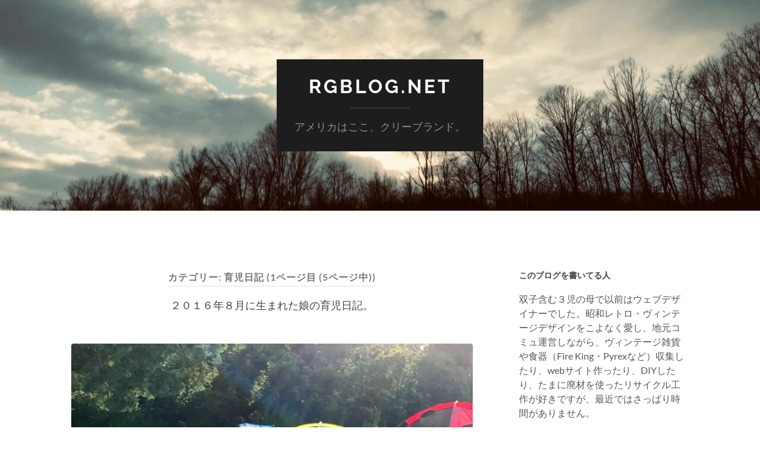

--- FILE ---
content_type: text/html; charset=UTF-8
request_url: https://www.rgblog.net/category/parenting-diary/
body_size: 24334
content:
<!DOCTYPE html>

<html lang="ja">

	<head>

		<meta http-equiv="content-type" content="text/html" charset="UTF-8" />
		<meta name="viewport" content="width=device-width, initial-scale=1.0" >

		<link rel="profile" href="http://gmpg.org/xfn/11">

		<title>育児日記 &#8211; RGBlog.net</title>
<meta name='robots' content='max-image-preview:large' />
	<style>img:is([sizes="auto" i], [sizes^="auto," i]) { contain-intrinsic-size: 3000px 1500px }</style>
	<link rel='dns-prefetch' href='//www.googletagmanager.com' />
<link rel="alternate" type="application/rss+xml" title="RGBlog.net &raquo; フィード" href="https://www.rgblog.net/feed/" />
<link rel="alternate" type="application/rss+xml" title="RGBlog.net &raquo; コメントフィード" href="https://www.rgblog.net/comments/feed/" />
<link rel="alternate" type="application/rss+xml" title="RGBlog.net &raquo; 育児日記 カテゴリーのフィード" href="https://www.rgblog.net/category/parenting-diary/feed/" />
<script type="text/javascript">
/* <![CDATA[ */
window._wpemojiSettings = {"baseUrl":"https:\/\/s.w.org\/images\/core\/emoji\/15.0.3\/72x72\/","ext":".png","svgUrl":"https:\/\/s.w.org\/images\/core\/emoji\/15.0.3\/svg\/","svgExt":".svg","source":{"concatemoji":"https:\/\/www.rgblog.net\/wp-includes\/js\/wp-emoji-release.min.js?ver=6.7.4"}};
/*! This file is auto-generated */
!function(i,n){var o,s,e;function c(e){try{var t={supportTests:e,timestamp:(new Date).valueOf()};sessionStorage.setItem(o,JSON.stringify(t))}catch(e){}}function p(e,t,n){e.clearRect(0,0,e.canvas.width,e.canvas.height),e.fillText(t,0,0);var t=new Uint32Array(e.getImageData(0,0,e.canvas.width,e.canvas.height).data),r=(e.clearRect(0,0,e.canvas.width,e.canvas.height),e.fillText(n,0,0),new Uint32Array(e.getImageData(0,0,e.canvas.width,e.canvas.height).data));return t.every(function(e,t){return e===r[t]})}function u(e,t,n){switch(t){case"flag":return n(e,"\ud83c\udff3\ufe0f\u200d\u26a7\ufe0f","\ud83c\udff3\ufe0f\u200b\u26a7\ufe0f")?!1:!n(e,"\ud83c\uddfa\ud83c\uddf3","\ud83c\uddfa\u200b\ud83c\uddf3")&&!n(e,"\ud83c\udff4\udb40\udc67\udb40\udc62\udb40\udc65\udb40\udc6e\udb40\udc67\udb40\udc7f","\ud83c\udff4\u200b\udb40\udc67\u200b\udb40\udc62\u200b\udb40\udc65\u200b\udb40\udc6e\u200b\udb40\udc67\u200b\udb40\udc7f");case"emoji":return!n(e,"\ud83d\udc26\u200d\u2b1b","\ud83d\udc26\u200b\u2b1b")}return!1}function f(e,t,n){var r="undefined"!=typeof WorkerGlobalScope&&self instanceof WorkerGlobalScope?new OffscreenCanvas(300,150):i.createElement("canvas"),a=r.getContext("2d",{willReadFrequently:!0}),o=(a.textBaseline="top",a.font="600 32px Arial",{});return e.forEach(function(e){o[e]=t(a,e,n)}),o}function t(e){var t=i.createElement("script");t.src=e,t.defer=!0,i.head.appendChild(t)}"undefined"!=typeof Promise&&(o="wpEmojiSettingsSupports",s=["flag","emoji"],n.supports={everything:!0,everythingExceptFlag:!0},e=new Promise(function(e){i.addEventListener("DOMContentLoaded",e,{once:!0})}),new Promise(function(t){var n=function(){try{var e=JSON.parse(sessionStorage.getItem(o));if("object"==typeof e&&"number"==typeof e.timestamp&&(new Date).valueOf()<e.timestamp+604800&&"object"==typeof e.supportTests)return e.supportTests}catch(e){}return null}();if(!n){if("undefined"!=typeof Worker&&"undefined"!=typeof OffscreenCanvas&&"undefined"!=typeof URL&&URL.createObjectURL&&"undefined"!=typeof Blob)try{var e="postMessage("+f.toString()+"("+[JSON.stringify(s),u.toString(),p.toString()].join(",")+"));",r=new Blob([e],{type:"text/javascript"}),a=new Worker(URL.createObjectURL(r),{name:"wpTestEmojiSupports"});return void(a.onmessage=function(e){c(n=e.data),a.terminate(),t(n)})}catch(e){}c(n=f(s,u,p))}t(n)}).then(function(e){for(var t in e)n.supports[t]=e[t],n.supports.everything=n.supports.everything&&n.supports[t],"flag"!==t&&(n.supports.everythingExceptFlag=n.supports.everythingExceptFlag&&n.supports[t]);n.supports.everythingExceptFlag=n.supports.everythingExceptFlag&&!n.supports.flag,n.DOMReady=!1,n.readyCallback=function(){n.DOMReady=!0}}).then(function(){return e}).then(function(){var e;n.supports.everything||(n.readyCallback(),(e=n.source||{}).concatemoji?t(e.concatemoji):e.wpemoji&&e.twemoji&&(t(e.twemoji),t(e.wpemoji)))}))}((window,document),window._wpemojiSettings);
/* ]]> */
</script>
<style id='wp-emoji-styles-inline-css' type='text/css'>

	img.wp-smiley, img.emoji {
		display: inline !important;
		border: none !important;
		box-shadow: none !important;
		height: 1em !important;
		width: 1em !important;
		margin: 0 0.07em !important;
		vertical-align: -0.1em !important;
		background: none !important;
		padding: 0 !important;
	}
</style>
<link rel='stylesheet' id='wp-block-library-css' href='https://www.rgblog.net/wp-includes/css/dist/block-library/style.min.css?ver=6.7.4' type='text/css' media='all' />
<style id='classic-theme-styles-inline-css' type='text/css'>
/*! This file is auto-generated */
.wp-block-button__link{color:#fff;background-color:#32373c;border-radius:9999px;box-shadow:none;text-decoration:none;padding:calc(.667em + 2px) calc(1.333em + 2px);font-size:1.125em}.wp-block-file__button{background:#32373c;color:#fff;text-decoration:none}
</style>
<style id='global-styles-inline-css' type='text/css'>
:root{--wp--preset--aspect-ratio--square: 1;--wp--preset--aspect-ratio--4-3: 4/3;--wp--preset--aspect-ratio--3-4: 3/4;--wp--preset--aspect-ratio--3-2: 3/2;--wp--preset--aspect-ratio--2-3: 2/3;--wp--preset--aspect-ratio--16-9: 16/9;--wp--preset--aspect-ratio--9-16: 9/16;--wp--preset--color--black: #000000;--wp--preset--color--cyan-bluish-gray: #abb8c3;--wp--preset--color--white: #fff;--wp--preset--color--pale-pink: #f78da7;--wp--preset--color--vivid-red: #cf2e2e;--wp--preset--color--luminous-vivid-orange: #ff6900;--wp--preset--color--luminous-vivid-amber: #fcb900;--wp--preset--color--light-green-cyan: #7bdcb5;--wp--preset--color--vivid-green-cyan: #00d084;--wp--preset--color--pale-cyan-blue: #8ed1fc;--wp--preset--color--vivid-cyan-blue: #0693e3;--wp--preset--color--vivid-purple: #9b51e0;--wp--preset--color--accent: #1abc9c;--wp--preset--color--dark-gray: #444;--wp--preset--color--medium-gray: #666;--wp--preset--color--light-gray: #888;--wp--preset--gradient--vivid-cyan-blue-to-vivid-purple: linear-gradient(135deg,rgba(6,147,227,1) 0%,rgb(155,81,224) 100%);--wp--preset--gradient--light-green-cyan-to-vivid-green-cyan: linear-gradient(135deg,rgb(122,220,180) 0%,rgb(0,208,130) 100%);--wp--preset--gradient--luminous-vivid-amber-to-luminous-vivid-orange: linear-gradient(135deg,rgba(252,185,0,1) 0%,rgba(255,105,0,1) 100%);--wp--preset--gradient--luminous-vivid-orange-to-vivid-red: linear-gradient(135deg,rgba(255,105,0,1) 0%,rgb(207,46,46) 100%);--wp--preset--gradient--very-light-gray-to-cyan-bluish-gray: linear-gradient(135deg,rgb(238,238,238) 0%,rgb(169,184,195) 100%);--wp--preset--gradient--cool-to-warm-spectrum: linear-gradient(135deg,rgb(74,234,220) 0%,rgb(151,120,209) 20%,rgb(207,42,186) 40%,rgb(238,44,130) 60%,rgb(251,105,98) 80%,rgb(254,248,76) 100%);--wp--preset--gradient--blush-light-purple: linear-gradient(135deg,rgb(255,206,236) 0%,rgb(152,150,240) 100%);--wp--preset--gradient--blush-bordeaux: linear-gradient(135deg,rgb(254,205,165) 0%,rgb(254,45,45) 50%,rgb(107,0,62) 100%);--wp--preset--gradient--luminous-dusk: linear-gradient(135deg,rgb(255,203,112) 0%,rgb(199,81,192) 50%,rgb(65,88,208) 100%);--wp--preset--gradient--pale-ocean: linear-gradient(135deg,rgb(255,245,203) 0%,rgb(182,227,212) 50%,rgb(51,167,181) 100%);--wp--preset--gradient--electric-grass: linear-gradient(135deg,rgb(202,248,128) 0%,rgb(113,206,126) 100%);--wp--preset--gradient--midnight: linear-gradient(135deg,rgb(2,3,129) 0%,rgb(40,116,252) 100%);--wp--preset--font-size--small: 16px;--wp--preset--font-size--medium: 20px;--wp--preset--font-size--large: 24px;--wp--preset--font-size--x-large: 42px;--wp--preset--font-size--regular: 19px;--wp--preset--font-size--larger: 32px;--wp--preset--spacing--20: 0.44rem;--wp--preset--spacing--30: 0.67rem;--wp--preset--spacing--40: 1rem;--wp--preset--spacing--50: 1.5rem;--wp--preset--spacing--60: 2.25rem;--wp--preset--spacing--70: 3.38rem;--wp--preset--spacing--80: 5.06rem;--wp--preset--shadow--natural: 6px 6px 9px rgba(0, 0, 0, 0.2);--wp--preset--shadow--deep: 12px 12px 50px rgba(0, 0, 0, 0.4);--wp--preset--shadow--sharp: 6px 6px 0px rgba(0, 0, 0, 0.2);--wp--preset--shadow--outlined: 6px 6px 0px -3px rgba(255, 255, 255, 1), 6px 6px rgba(0, 0, 0, 1);--wp--preset--shadow--crisp: 6px 6px 0px rgba(0, 0, 0, 1);}:where(.is-layout-flex){gap: 0.5em;}:where(.is-layout-grid){gap: 0.5em;}body .is-layout-flex{display: flex;}.is-layout-flex{flex-wrap: wrap;align-items: center;}.is-layout-flex > :is(*, div){margin: 0;}body .is-layout-grid{display: grid;}.is-layout-grid > :is(*, div){margin: 0;}:where(.wp-block-columns.is-layout-flex){gap: 2em;}:where(.wp-block-columns.is-layout-grid){gap: 2em;}:where(.wp-block-post-template.is-layout-flex){gap: 1.25em;}:where(.wp-block-post-template.is-layout-grid){gap: 1.25em;}.has-black-color{color: var(--wp--preset--color--black) !important;}.has-cyan-bluish-gray-color{color: var(--wp--preset--color--cyan-bluish-gray) !important;}.has-white-color{color: var(--wp--preset--color--white) !important;}.has-pale-pink-color{color: var(--wp--preset--color--pale-pink) !important;}.has-vivid-red-color{color: var(--wp--preset--color--vivid-red) !important;}.has-luminous-vivid-orange-color{color: var(--wp--preset--color--luminous-vivid-orange) !important;}.has-luminous-vivid-amber-color{color: var(--wp--preset--color--luminous-vivid-amber) !important;}.has-light-green-cyan-color{color: var(--wp--preset--color--light-green-cyan) !important;}.has-vivid-green-cyan-color{color: var(--wp--preset--color--vivid-green-cyan) !important;}.has-pale-cyan-blue-color{color: var(--wp--preset--color--pale-cyan-blue) !important;}.has-vivid-cyan-blue-color{color: var(--wp--preset--color--vivid-cyan-blue) !important;}.has-vivid-purple-color{color: var(--wp--preset--color--vivid-purple) !important;}.has-black-background-color{background-color: var(--wp--preset--color--black) !important;}.has-cyan-bluish-gray-background-color{background-color: var(--wp--preset--color--cyan-bluish-gray) !important;}.has-white-background-color{background-color: var(--wp--preset--color--white) !important;}.has-pale-pink-background-color{background-color: var(--wp--preset--color--pale-pink) !important;}.has-vivid-red-background-color{background-color: var(--wp--preset--color--vivid-red) !important;}.has-luminous-vivid-orange-background-color{background-color: var(--wp--preset--color--luminous-vivid-orange) !important;}.has-luminous-vivid-amber-background-color{background-color: var(--wp--preset--color--luminous-vivid-amber) !important;}.has-light-green-cyan-background-color{background-color: var(--wp--preset--color--light-green-cyan) !important;}.has-vivid-green-cyan-background-color{background-color: var(--wp--preset--color--vivid-green-cyan) !important;}.has-pale-cyan-blue-background-color{background-color: var(--wp--preset--color--pale-cyan-blue) !important;}.has-vivid-cyan-blue-background-color{background-color: var(--wp--preset--color--vivid-cyan-blue) !important;}.has-vivid-purple-background-color{background-color: var(--wp--preset--color--vivid-purple) !important;}.has-black-border-color{border-color: var(--wp--preset--color--black) !important;}.has-cyan-bluish-gray-border-color{border-color: var(--wp--preset--color--cyan-bluish-gray) !important;}.has-white-border-color{border-color: var(--wp--preset--color--white) !important;}.has-pale-pink-border-color{border-color: var(--wp--preset--color--pale-pink) !important;}.has-vivid-red-border-color{border-color: var(--wp--preset--color--vivid-red) !important;}.has-luminous-vivid-orange-border-color{border-color: var(--wp--preset--color--luminous-vivid-orange) !important;}.has-luminous-vivid-amber-border-color{border-color: var(--wp--preset--color--luminous-vivid-amber) !important;}.has-light-green-cyan-border-color{border-color: var(--wp--preset--color--light-green-cyan) !important;}.has-vivid-green-cyan-border-color{border-color: var(--wp--preset--color--vivid-green-cyan) !important;}.has-pale-cyan-blue-border-color{border-color: var(--wp--preset--color--pale-cyan-blue) !important;}.has-vivid-cyan-blue-border-color{border-color: var(--wp--preset--color--vivid-cyan-blue) !important;}.has-vivid-purple-border-color{border-color: var(--wp--preset--color--vivid-purple) !important;}.has-vivid-cyan-blue-to-vivid-purple-gradient-background{background: var(--wp--preset--gradient--vivid-cyan-blue-to-vivid-purple) !important;}.has-light-green-cyan-to-vivid-green-cyan-gradient-background{background: var(--wp--preset--gradient--light-green-cyan-to-vivid-green-cyan) !important;}.has-luminous-vivid-amber-to-luminous-vivid-orange-gradient-background{background: var(--wp--preset--gradient--luminous-vivid-amber-to-luminous-vivid-orange) !important;}.has-luminous-vivid-orange-to-vivid-red-gradient-background{background: var(--wp--preset--gradient--luminous-vivid-orange-to-vivid-red) !important;}.has-very-light-gray-to-cyan-bluish-gray-gradient-background{background: var(--wp--preset--gradient--very-light-gray-to-cyan-bluish-gray) !important;}.has-cool-to-warm-spectrum-gradient-background{background: var(--wp--preset--gradient--cool-to-warm-spectrum) !important;}.has-blush-light-purple-gradient-background{background: var(--wp--preset--gradient--blush-light-purple) !important;}.has-blush-bordeaux-gradient-background{background: var(--wp--preset--gradient--blush-bordeaux) !important;}.has-luminous-dusk-gradient-background{background: var(--wp--preset--gradient--luminous-dusk) !important;}.has-pale-ocean-gradient-background{background: var(--wp--preset--gradient--pale-ocean) !important;}.has-electric-grass-gradient-background{background: var(--wp--preset--gradient--electric-grass) !important;}.has-midnight-gradient-background{background: var(--wp--preset--gradient--midnight) !important;}.has-small-font-size{font-size: var(--wp--preset--font-size--small) !important;}.has-medium-font-size{font-size: var(--wp--preset--font-size--medium) !important;}.has-large-font-size{font-size: var(--wp--preset--font-size--large) !important;}.has-x-large-font-size{font-size: var(--wp--preset--font-size--x-large) !important;}
:where(.wp-block-post-template.is-layout-flex){gap: 1.25em;}:where(.wp-block-post-template.is-layout-grid){gap: 1.25em;}
:where(.wp-block-columns.is-layout-flex){gap: 2em;}:where(.wp-block-columns.is-layout-grid){gap: 2em;}
:root :where(.wp-block-pullquote){font-size: 1.5em;line-height: 1.6;}
</style>
<link rel='stylesheet' id='hemingway_googleFonts-css' href='https://www.rgblog.net/wp-content/themes/hemingway/assets/css/fonts.css' type='text/css' media='all' />
<link rel='stylesheet' id='hemingway_style-css' href='https://www.rgblog.net/wp-content/themes/hemingway/style.css?ver=2.3.2' type='text/css' media='all' />
<script type="text/javascript" src="https://www.rgblog.net/wp-includes/js/jquery/jquery.min.js?ver=3.7.1" id="jquery-core-js"></script>
<script type="text/javascript" src="https://www.rgblog.net/wp-includes/js/jquery/jquery-migrate.min.js?ver=3.4.1" id="jquery-migrate-js"></script>

<!-- Site Kit によって追加された Google タグ（gtag.js）スニペット -->

<!-- Google アナリティクス スニペット (Site Kit が追加) -->
<script type="text/javascript" src="https://www.googletagmanager.com/gtag/js?id=GT-WF7SGXV" id="google_gtagjs-js" async></script>
<script type="text/javascript" id="google_gtagjs-js-after">
/* <![CDATA[ */
window.dataLayer = window.dataLayer || [];function gtag(){dataLayer.push(arguments);}
gtag("set","linker",{"domains":["www.rgblog.net"]});
gtag("js", new Date());
gtag("set", "developer_id.dZTNiMT", true);
gtag("config", "GT-WF7SGXV");
 window._googlesitekit = window._googlesitekit || {}; window._googlesitekit.throttledEvents = []; window._googlesitekit.gtagEvent = (name, data) => { var key = JSON.stringify( { name, data } ); if ( !! window._googlesitekit.throttledEvents[ key ] ) { return; } window._googlesitekit.throttledEvents[ key ] = true; setTimeout( () => { delete window._googlesitekit.throttledEvents[ key ]; }, 5 ); gtag( "event", name, { ...data, event_source: "site-kit" } ); } 
/* ]]> */
</script>

<!-- Site Kit によって追加された終了 Google タグ（gtag.js）スニペット -->
<link rel="https://api.w.org/" href="https://www.rgblog.net/wp-json/" /><link rel="alternate" title="JSON" type="application/json" href="https://www.rgblog.net/wp-json/wp/v2/categories/624" /><link rel="EditURI" type="application/rsd+xml" title="RSD" href="https://www.rgblog.net/xmlrpc.php?rsd" />
<meta name="generator" content="WordPress 6.7.4" />
<meta name="generator" content="Site Kit by Google 1.140.0" /><style type="text/css">.recentcomments a{display:inline !important;padding:0 !important;margin:0 !important;}</style>
	</head>
	
	<body class="archive category category-parenting-diary category-624">

		
		<a class="skip-link button" href="#site-content">コンテンツへスキップ</a>
	
		<div class="big-wrapper">
	
			<div class="header-cover section bg-dark-light no-padding">

						
				<div class="header section" style="background-image: url( https://www.rgblog.net/wp-content/uploads/2024/12/cropped-image_6487327-14-scaled-1.jpg );">
							
					<div class="header-inner section-inner">
					
											
							<div class="blog-info">
							
																	<div class="blog-title">
										<a href="https://www.rgblog.net" rel="home">RGBlog.net</a>
									</div>
																
																	<p class="blog-description">アメリカはここ、クリーブランド。</p>
															
							</div><!-- .blog-info -->
							
															
					</div><!-- .header-inner -->
								
				</div><!-- .header -->
			
			</div><!-- .bg-dark -->
			
			<div class="navigation section no-padding bg-dark">
			
				<div class="navigation-inner section-inner group">
				
					<div class="toggle-container section-inner hidden">
			
						<button type="button" class="nav-toggle toggle">
							<div class="bar"></div>
							<div class="bar"></div>
							<div class="bar"></div>
							<span class="screen-reader-text">モバイルメニューを切り替える</span>
						</button>
						
						<button type="button" class="search-toggle toggle">
							<div class="metal"></div>
							<div class="glass"></div>
							<div class="handle"></div>
							<span class="screen-reader-text">検索フィールドを切り替える</span>
						</button>
											
					</div><!-- .toggle-container -->
					
					<div class="blog-search hidden">
						<form role="search" method="get" class="search-form" action="https://www.rgblog.net/">
				<label>
					<span class="screen-reader-text">検索:</span>
					<input type="search" class="search-field" placeholder="検索&hellip;" value="" name="s" />
				</label>
				<input type="submit" class="search-submit" value="検索" />
			</form>					</div><!-- .blog-search -->
				
					<ul class="blog-menu">
											 </ul><!-- .blog-menu -->
					 
					 <ul class="mobile-menu">
					
												
					 </ul><!-- .mobile-menu -->
				 
				</div><!-- .navigation-inner -->
				
			</div><!-- .navigation -->
<main class="wrapper section-inner group" id="site-content">

	<div class="content left">
		
		<div class="posts">

			
				<header class="archive-header">

											<h1 class="archive-title">カテゴリー: <span>育児日記</span> <span>(1ページ目 (5ページ中))</span></h1>
					
											<div class="archive-description"><p>２０１６年８月に生まれた娘の育児日記。</p>
</div>
										
				</header><!-- .archive-header -->

				<article id="post-14799" class="post-14799 post type-post status-publish format-standard has-post-thumbnail hentry category-american-life category-parenting-diary category-uncategorized tag-700 post-preview">

	<div class="post-header">

		
								
			<figure class="featured-media">

							
					<a href="https://www.rgblog.net/2023/10/14/%e3%83%ac%e3%82%b8%e3%83%aa%e3%82%a8%e3%83%b3%e3%82%b9%e3%81%8c%e5%bc%b7%e5%8c%96%e3%81%95%e3%82%8c%e3%81%9f%e5%a4%8f%e4%bc%91%e3%81%bf/" rel="bookmark">
						<img width="676" height="553" src="https://www.rgblog.net/wp-content/uploads/2023/10/IMG-1240.jpg" class="attachment-post-image size-post-image wp-post-image" alt="" decoding="async" fetchpriority="high" srcset="https://www.rgblog.net/wp-content/uploads/2023/10/IMG-1240.jpg 1508w, https://www.rgblog.net/wp-content/uploads/2023/10/IMG-1240-300x245.jpg 300w, https://www.rgblog.net/wp-content/uploads/2023/10/IMG-1240-1024x837.jpg 1024w, https://www.rgblog.net/wp-content/uploads/2023/10/IMG-1240-150x123.jpg 150w, https://www.rgblog.net/wp-content/uploads/2023/10/IMG-1240-768x628.jpg 768w, https://www.rgblog.net/wp-content/uploads/2023/10/IMG-1240-80x66.jpg 80w" sizes="(max-width: 676px) 100vw, 676px" />					</a>

					
										
			</figure><!-- .featured-media -->
				
						
				<h2 class="post-title entry-title">
											<a href="https://www.rgblog.net/2023/10/14/%e3%83%ac%e3%82%b8%e3%83%aa%e3%82%a8%e3%83%b3%e3%82%b9%e3%81%8c%e5%bc%b7%e5%8c%96%e3%81%95%e3%82%8c%e3%81%9f%e5%a4%8f%e4%bc%91%e3%81%bf/" rel="bookmark">レジリエンスが強化された夏休み</a>
									</h2>

							
			<div class="post-meta">
			
				<span class="post-date"><a href="https://www.rgblog.net/2023/10/14/%e3%83%ac%e3%82%b8%e3%83%aa%e3%82%a8%e3%83%b3%e3%82%b9%e3%81%8c%e5%bc%b7%e5%8c%96%e3%81%95%e3%82%8c%e3%81%9f%e5%a4%8f%e4%bc%91%e3%81%bf/">2023年10月14日</a></span>
				
				<span class="date-sep"> / </span>
					
				<span class="post-author"><a href="https://www.rgblog.net/author/ekko/" title="えっちゃん の投稿" rel="author">えっちゃん</a></span>

								
														
			</div><!-- .post-meta -->

					
	</div><!-- .post-header -->
																					
	<div class="post-content entry-content">
	
		<p>実は夏休み後半の日記を途中まで書いてたのですが、ベラ嬢の死という家族にとって大きな出来事が起こってしまい、書きかけのブログがずっとそのまま放置となってました。せっかくなので、ちゃんと仕上げて以下にて更新しておきますね。ちなみに、8月下旬に書いたので、記事前半は季節的にその当時のままです。</p>
<h4>&#8212;　以下本文　&#8212;</h4>
<p>早いもので２ヶ月半という長い長い夏休みも終わり、やっと学校では新学期が始まりました。</p>
<p>それにしても、日本をはじめ世界では猛暑猛暑で大変ですよね。それに引き換え、ここ北西オハイオ州界隈は例年よりも涼しくて、我が家では涼を求めてビーチに出かけたのはたった1日だけだったんです。まるで、かつての故郷岩手沿岸地方を思い起こす涼しさ！</p>
<p>そんな夏休みについては、前回ブログ記事でいろいろ写真と合わせて書きましたが、実は７月末に家族旅行に行って来たんです。</p>
<p>滞在した先は、オハイオ北部から車で6時間のメリーランド州です。数年ぶりに会う親戚が州都アナポリスにいるというのもあったし、メリーランド州東海岸沿いにある島とボルチモアの水族館に子供達を連れて行きたいという理由からメリーランド州をバケーション先に選びました。</p>
<p>親戚との交流、水族館、そして島に滞在する前に滞在したリゾート地は、それなり家族みんな楽しめたのですが、島での滞在がなかなか積もる話で、それについてちょっと詳しく書きたいと思います。</p>
<p>その島、Assateagu Islandは、野生の馬が生息し保護されている国立公園です。実は、20年前に夫と初めてキャンプをした島でもあるんです。私たちがキャンプした時は、ビーチの敷地内ですぐ海にも歩いていける素敵な場所でした。野生の馬が群れをなしてビーチをさまよう光景はもう最高でしてね。それもあって、子供達に同じ体験をさせたい！という思いから、一晩だけキャンプを試みたんです。</p>
<p>ところが、２ヶ月前に予約を入れた時は、ビーチ沿いのキャンプ場は満員御礼状態！仕方ないから、ビーチから離れた湿地帯側のキャンプ場に、私たちは滞在することになりました。</p>
<p>早く島に到着したので夕方までビーチで遊んで、その後キャンプ場に向かいテントを張る作業に移りました。国立公園の公式ウェブサイトにも注意書きはあったのですが、やはり蚊の量が半端なくてですね。おかげで、子供達は海で遊んで疲れた影響もあり、ブーブー文句を言い出したんですよ。</p>
<p>そうこうしてるうちに夕飯時になり、キャンプ恒例のキャンプファイヤーに点火、そしてホットドッグを調理する段階になったわけですが、なんとここで大事件が起こりました！</p>
<p>まあ、大事件と言っても、そんな大した事じゃないんですが、子供達にとっては大事件ですよ。そもそも、キャンプファイヤーを起こす段階で、すでに野生の馬の親子が私たちの周辺に現れ、その辺の草を食べ始め、なかなか移動してくれなかったんですね。</p>
<p>野生の馬は、人間の食べ物を狙うと注意書きがあったし、場合によって凶暴になることもあるから近づかないようにとも注意されてました。だから、彼らが寄ってくる度に、ピクニックテーブルから食べ物を取り除き、近づかないために家族で車に避難をせざる負えません。</p>
<p>それが一回だけなら、「野生との遭遇！」という事で、なんとも素敵な思い出になりうる出来事ですよ。ところが、この親子ったら一度は他のキャンパーのエリアに移動したかと思いきや、何度も私たちの周辺にやってくるわけですね。</p>
<p>ピクニックテーブルに食事を広げ、さあ食べよう！とする度に、また近くに寄って来ては悠々と雑草を食べるんです。あまりに何度も起こるもんだから、お腹空いてる子供達の堪忍袋が切れる寸前でした。</p>
<p>そして、ついに堪忍袋が切れる事件が！なんといきなり藪の間から雄馬がヒヒーン！って雄叫びをあげながら走って現れたんです！その雄馬は、私たちのテントの数メートル先に、大きな置き土産をどっさりと残して行きました。一方そこにすでにいた親子の馬たちも雄叫び上げて、なにやら小競り合いでも起こりそうな異様な雰囲気だったんです。</p>
<p>あまりに突然の出来事で子供達は驚きと恐怖でいっぱいだったのでしょうね。馬達がやっと去ったあと、子供達は、もう嫌だ！お家に帰りたい！と泣き叫ぶという事態になりました。</p>
<p>やっと馬達が去り、夕飯も無事終えたときはすでに夜８時。次男はストレス発散に、一人でローラーブレードで周辺を散歩しにで出かけました。昼間も一人で園内周辺地図を見ながらローラーブレードをしてたので、きっと夕暮れには帰ってくると思ってたんです。</p>
<p>ところが、１０時に近くになっても帰って来ないので、心配になって夫は彼を探しに出かけました。一方、娘と長男は、絶え間ない蚊の集団攻撃にブーブー言ってて、テント内に入ってもなおブヨみたいな小さな虫（名前忘れましたが）に刺されるもんだから、ついに泣き出すは癇癪を起こすはで、私もストレスマックス状態でした。</p>
<p>結局は何事も大事に至らず、夜１１時近くに夫は次男を見つけ出し帰って来ました。でも蚊の攻撃はもちろん止みません。息子たちは耐え兼ねて車に移動し、私と娘と夫は蚊の攻撃に合いながら、ほとんど眠れない蒸し暑い夜をテントで過ごしたわけです。</p>
<p>こんなストレスマックスで惨めな思いをしたのは、数十年ぶりではないでしょうか。子供達にとっては、もちろん初めて。おかげさまで、Assateagu Islandを去って帰路に着く間ずっと、子供達は「もう島でのキャンプは懲り懲り」と繰り返し話してました。いわゆるトラウマになったのでしょうね。ああ、最悪の夏休みの思い出になってしまったなあと、内心私も少し落ち込んでました。</p>
<p>ところが、同時に興味深いコメントも息子達からもらったんです。島でのキャンプは懲り懲りだけど、オハイオ近場でのキャンプは嫌いじゃないと。そして、今回の体験は忘れ難い思い出になるし、全体的には水族館も楽しかったし、親戚と交流できて楽しい旅行だったと言うのです。</p>
<p>その時、息子たちがいかに精神的に成長したか実感させられました。そして、最悪である状況を客観的に捉え、ポジティブに分析している姿に、この子たちのレジリエンス力を目にした瞬間でした。</p>
<p>たぶん子供の頃の私だったら、ただただトラウマになって、もうキャンプはもちろん、アウトドアアクティビティ自体も「嫌な要素」としてしか受け取らなかったでしょう。事実、子供の頃の惨めな思い出のおかげで、私は真冬のスキーがあまり好きじゃないんです。</p>
<p>ちなみに、レジリエンス力とはこちらの記事<a href="https://toyokeizai.net/articles/-/627539" target="_blank" rel="noopener">「『逆境に負けない子』に育てることが今必要な理由」（東洋経済オンラインより）</a>によると、一言で言ってこれだそうです。</p>
<blockquote><p>逆境や困難に遭ったときに、そこから立ち直る力</p></blockquote>
<p>やや親バカに聞こえるかもしれませんが、実は我が家の息子たちはレジリエンス力があると感じる事が多々あります。「ひええ、私だったら絶対無理！」と思う事を難なくこなす事もあり、親である私が感心する事が割と多いから。（はい、親バカですね&#x1f605;）</p>
<p>だから今回の出来事でのコメントは、ある意味予想内のコメントでもありましたが、こうやって直接ポジティブなコメントをもらうと、落ち込んだ私も速攻元気になります。そして、また子供達の成長に喜びを覚えますもの。</p>
<p>とにかく、育児とは親も子も同時に成長しているのだと、つくづく思うのであります。「またあの島でキャンプをしたいか？」と自分に問うとしたら、おそらく「たぶん大丈夫！行けると思う。また挑戦したいと思う。」と答える自分がいるのにも、私自身驚いてます。それくらい、自分自身も成長したなと思うのであります。</p>
<p>息子たちは今週末（10月中旬）、１３歳になります。今、中学2年生です。子の成長は過ぎてみると本当に早い！あっという間に車を運転し出し、あっという間に巣立って行くのかと想像するとやはり寂しいですね。</p>
<p>こちらはもう木々が色付き始め、すっかり秋も深まって来てます。これから寒い冬がやって来ますが、お互い体調に気をつけてあと２ヶ月しかない2023年を楽しく過ごしましょう&#x1f60a;</p>
							
	</div><!-- .post-content -->
				
	
</article><!-- .post --><article id="post-14770" class="post-14770 post type-post status-publish format-standard has-post-thumbnail hentry category-diy category-american-life category-parenting-diary tag-645 post-preview">

	<div class="post-header">

		
								
			<figure class="featured-media">

							
					<a href="https://www.rgblog.net/2023/07/08/%e8%bf%91%e6%b3%81%e3%81%a8%e5%a4%8f%e4%bc%91%e3%81%bf%e3%81%a8%e3%82%a2%e3%83%bc%e3%83%88%e3%83%bb%e3%82%af%e3%83%a9%e3%83%95%e3%83%88%e6%b4%bb%e5%8b%95/" rel="bookmark">
						<img width="676" height="901" src="https://www.rgblog.net/wp-content/uploads/2023/07/eye-catchy.jpg" class="attachment-post-image size-post-image wp-post-image" alt="" decoding="async" />					</a>

					
										
			</figure><!-- .featured-media -->
				
						
				<h2 class="post-title entry-title">
											<a href="https://www.rgblog.net/2023/07/08/%e8%bf%91%e6%b3%81%e3%81%a8%e5%a4%8f%e4%bc%91%e3%81%bf%e3%81%a8%e3%82%a2%e3%83%bc%e3%83%88%e3%83%bb%e3%82%af%e3%83%a9%e3%83%95%e3%83%88%e6%b4%bb%e5%8b%95/" rel="bookmark">近況と夏休みとアート・クラフト活動</a>
									</h2>

							
			<div class="post-meta">
			
				<span class="post-date"><a href="https://www.rgblog.net/2023/07/08/%e8%bf%91%e6%b3%81%e3%81%a8%e5%a4%8f%e4%bc%91%e3%81%bf%e3%81%a8%e3%82%a2%e3%83%bc%e3%83%88%e3%83%bb%e3%82%af%e3%83%a9%e3%83%95%e3%83%88%e6%b4%bb%e5%8b%95/">2023年7月8日</a></span>
				
				<span class="date-sep"> / </span>
					
				<span class="post-author"><a href="https://www.rgblog.net/author/ekko/" title="えっちゃん の投稿" rel="author">えっちゃん</a></span>

								
														
			</div><!-- .post-meta -->

					
	</div><!-- .post-header -->
																					
	<div class="post-content entry-content">
	
		<p>２ヶ月ぶりの更新ですね。ご無沙汰してます。家族ともども、私は元気です。</p>
<p>あっという間に春学期も終わり、気が付くと長い長い夏休みもほぼ半過ぎになってしまいました。そこで、他人にとってはどうでもいい、我が家の近況でも書いてみたいと思います。</p>
<h3>学期最終日の出来事</h3>
<p>実は、学期が終わる前日の５月下旬のある日、私にとってとても驚きと戸惑いの出来事がありました。なんと人生ではじめてER（救急治療室）に行く羽目になったのです。そう、アメリカ生活25年目にしてはじめて！</p>
<p>結論から言いますと、結局いろいろ検査してもらったにも関わらず原因不明で、今だにその後のフォローアップ的な検査を続けてる状態です。とにかく自分でも何がいったい起きたのか理解できず、この事件は摩訶不思議な体験だったのです。</p>
<p>事の発端は、夜中明け方２時過ぎに、左肩から右肩にかけて強い痛みが走り目が覚めたことでした。胸が締め付けられる痛みで、同時にトイレにも行きたくなり、起き上がったら目眩と吐き気が併発したんですね。それから、トイレまで辿り着いたかと思ったら激しい嘔吐。やっと嘔吐が落ち着いて立ち上がろうとしたら、目眩がしてそのまま気を失ってしまったんです。</p>
<p>その数時間後の朝４時ごろに目が覚め、這い上がるように床に戻りました。それから横になって、ずいぶん回復したので起き上がり、椅子に座りコーヒーを普通に飲む事がやっとできるようになり、徐々に落ち着きを取り戻しました。</p>
<p>こんな症状はもちろんはじめてです。あまりに心配なのでネットで知らべてみたら、なんとこの症状は心臓発作に酷似してるではありませんか！しかも、ずいぶん症状が落ち着いたとはいえ、家庭用血圧測定器で調べたら不整脈が続いてたんです。</p>
<p>それなので、これはヤバイかも？と察し、自力で車を運転してER（救急治療室）に行って来ました。それにしても、ERって激混みですね。お昼に窓口で登録して、診察や検査が終わったの夜７時半ですよ。長い長い待ち時間と検査で、どっと疲れた１日でした。</p>
<p>とにかく、心電図やらレントゲンやら血液検査やらと、いろいろ検査をしてもらったのですが、結局心臓発作と断言できる数値は見つかりませんでした。</p>
<p>その後、内科医に診てもらったら、低血圧症気味なので脱水症状が起きた可能性ありと言われましたが、未だに原因不明のままです。まあ、あれから似たような症状は全く起こってないので、突発的に起こったなにかに対する反応だったのでしょうかね。</p>
<p>この２ヶ月弱の間、むしろすこぶる元気なので、あまり気にしてませんが、とにかく内科医に従っていろいろ検査を続けていきたいと思います。</p>
<h3>夏休みの過ごし方</h3>
<p><a href="https://www.rgblog.net/wp-content/uploads/2023/07/july4th2023.jpg"><img decoding="async" class="alignleft size-medium wp-image-14781" src="https://www.rgblog.net/wp-content/uploads/2023/07/july4th2023-259x300.jpg" alt="" width="259" height="300" srcset="https://www.rgblog.net/wp-content/uploads/2023/07/july4th2023-259x300.jpg 259w, https://www.rgblog.net/wp-content/uploads/2023/07/july4th2023-129x150.jpg 129w, https://www.rgblog.net/wp-content/uploads/2023/07/july4th2023.jpg 584w" sizes="(max-width: 259px) 100vw, 259px" /></a>こちらの夏休みは３ヶ月もあるので、共働きの家庭ではサマーキャンプに子供を送り出すのが一般的です。その間、長期休暇を取ってどこかに旅行したり、宿題も学校から出されるわけでもないので、ゆっくり夏休みを過ごすといった感じです。</p>
<p>我が家はご存知の通り（？）、毎年子供達をサマーキャンプに入れてません。それでも、なにか活動的なものをやらせた方が子も飽きないので、スポーツ活動に参加させたりはしてます。今年は、娘はソフトボールに初挑戦し、長男は去年に引き続き水泳チームに参加。次男だけ彼がやりたいスポーツがないので、サッカーキャンプに１週間だけ参加したのみです。</p>
<p>子供たちが一日中家にいるので、スポーツ活動がない日やその時間帯は、私がなにかをさせたり、どこか公園などに連れて行かないといけません。そう、私の自由時間はほぼありません。去年も似たようなスケジュールだったので、夏休み前は想像するだけでけっこう憂鬱気味でした。どこかに連れて行くたびに、どっと疲れるんですよね。これも歳のせいなのかわかりませんが、肉体的に疲れると精神的キャパオーバーが起き、心理的なメルトダウンが起こるんですよ。</p>
<p>そんなわけで、またそんな夏休みが来るのかと心の準備をしていたのですが、なんと今年は今のところそれがないんです。考えてみると、去年ほど過密にスケジュールを組んでおらず、比較的ゆったりとした毎日を過ごしてるからかもしれません。</p>
<p>それと子供達の自己管理力と独立心が、ずいぶん発達したのも大きな要因かもしれません。というのも、今年13歳になる息子たちは、自分で朝食と昼食（お弁当も）を用意するようになりました。ついでに、娘の分も用意してくれます。来月7歳になる娘もたまにお兄ちゃんの真似をして自分でサンドイッチを作ったりと、去年に比べてずいぶん成長しました。</p>
<p>最低１週間に一度は、息子たちのプリスクール以来の仲良し家族とプレイデイトしてますが、午後2時間程度と去年より短くなり、私も体力的に少し余裕が出てるせいもあるかもです。たまに息子たちが近所のお友達の家に遊びに行く事もあるので、自分が同伴しなくてはいけないという状況も減りました。</p>
<p>長男は水泳チームの朝練があると、午後はけっこう疲れてるので、家で静かに過ごしたいという事が増え、一方長男の朝練中、次男は娘と遊んでくれるので、午後はスーパーへ一緒に行ったり、図書館行ったり読書したり、LEGOやパソコンで遊んだりする事が増えました。</p>
<p>あと、子供達が料理に目覚めた事も大きな要因です。最近では１週間に一度、お料理活動の日を子供達がリクエストしてくるようになりました。夕飯の主食や副菜をそれぞれが作ったり、マフィンやクッキーなど作りたい！と熱心になる事が増えたんです。</p>
<p>よって、私にのしかかる負担がずいぶん軽減してるんですね。子供達も自分で食材を選び料理する喜びを得てハッピー！私も負担が減りハッピー！まさに双方ウィンウィンな時間の過ごし方です！</p>
<p>とはいえ、たまに飽きる事があるので、完璧な夏休みの過ごし方な訳ではありません。少なからず改善点はあります。娘はアートが大好きで、私が色々アクティビティを通して教えてますが、私が教える事ができない陶芸や版画などを、来年はアート施設が提供するクラスを通して学ぶ機会を与えたいなと思ってます。</p>
<p>ティーネイジャーになると親が同伴する事を嫌がるようになりますよね。事実息子たちはその段階に入り、親が与えるアクティビティに対して物申しようになり、したがって強制もできないので、彼らは彼らのやりたい事をし、自然に私がいなくても良い状況になります。</p>
<p>そうすると娘にだけ注意を払わなければいけない形になり、ある意味時間と心の余裕ができますよね。息子たちが成長すればするほど、毎年こんな風に変化が起き、徐々に母業も楽になって行くのだなとつくづく思います。</p>
<p>今月末に国内小旅行に出かけ、８月が来たらあっという間に夏休みも終わりです。半分も過ぎてみると、長いようで短い夏休み。息子たちが一緒に行動を共にしてくれなくなる日がやってくると想像すると、少し寂しさを感じるようになったので、残りわずかな夏休みを十分楽しめるように、心身ともに元気にがんばりたいと思います。</p>
<h3>この夏試したアート・クラフト活動</h3>
<p>最後に娘と試したアート・クラフト活動の写真と夏休みに思い出写真を載せておきます。</p>

		<style type="text/css">
			#gallery-1 {
				margin: auto;
			}
			#gallery-1 .gallery-item {
				float: left;
				margin-top: 10px;
				text-align: center;
				width: 33%;
			}
			#gallery-1 img {
				border: 2px solid #cfcfcf;
			}
			#gallery-1 .gallery-caption {
				margin-left: 0;
			}
			/* see gallery_shortcode() in wp-includes/media.php */
		</style>
		<div id='gallery-1' class='gallery galleryid-14770 gallery-columns-3 gallery-size-thumbnail'><dl class='gallery-item'>
			<dt class='gallery-icon landscape'>
				<a href='https://www.rgblog.net/2023/07/08/%e8%bf%91%e6%b3%81%e3%81%a8%e5%a4%8f%e4%bc%91%e3%81%bf%e3%81%a8%e3%82%a2%e3%83%bc%e3%83%88%e3%83%bb%e3%82%af%e3%83%a9%e3%83%95%e3%83%88%e6%b4%bb%e5%8b%95/img_0781/'><img loading="lazy" decoding="async" width="150" height="150" src="https://www.rgblog.net/wp-content/uploads/2023/07/IMG_0781-150x150.jpg" class="attachment-thumbnail size-thumbnail" alt="" aria-describedby="gallery-1-14784" srcset="https://www.rgblog.net/wp-content/uploads/2023/07/IMG_0781-150x150.jpg 150w, https://www.rgblog.net/wp-content/uploads/2023/07/IMG_0781-300x300.jpg 300w, https://www.rgblog.net/wp-content/uploads/2023/07/IMG_0781-45x45.jpg 45w, https://www.rgblog.net/wp-content/uploads/2023/07/IMG_0781-50x50.jpg 50w, https://www.rgblog.net/wp-content/uploads/2023/07/IMG_0781.jpg 750w" sizes="auto, (max-width: 150px) 100vw, 150px" /></a>
			</dt>
				<dd class='wp-caption-text gallery-caption' id='gallery-1-14784'>
				最近娘とやってみたソーラープリント。
				</dd></dl><dl class='gallery-item'>
			<dt class='gallery-icon landscape'>
				<a href='https://www.rgblog.net/2023/07/08/%e8%bf%91%e6%b3%81%e3%81%a8%e5%a4%8f%e4%bc%91%e3%81%bf%e3%81%a8%e3%82%a2%e3%83%bc%e3%83%88%e3%83%bb%e3%82%af%e3%83%a9%e3%83%95%e3%83%88%e6%b4%bb%e5%8b%95/img_0783/'><img loading="lazy" decoding="async" width="150" height="150" src="https://www.rgblog.net/wp-content/uploads/2023/07/IMG_0783-150x150.jpg" class="attachment-thumbnail size-thumbnail" alt="" aria-describedby="gallery-1-14786" srcset="https://www.rgblog.net/wp-content/uploads/2023/07/IMG_0783-150x150.jpg 150w, https://www.rgblog.net/wp-content/uploads/2023/07/IMG_0783-300x300.jpg 300w, https://www.rgblog.net/wp-content/uploads/2023/07/IMG_0783-45x45.jpg 45w, https://www.rgblog.net/wp-content/uploads/2023/07/IMG_0783-50x50.jpg 50w, https://www.rgblog.net/wp-content/uploads/2023/07/IMG_0783.jpg 750w" sizes="auto, (max-width: 150px) 100vw, 150px" /></a>
			</dt>
				<dd class='wp-caption-text gallery-caption' id='gallery-1-14786'>
				今日は嵐が来る前に娘と散歩。
				</dd></dl><dl class='gallery-item'>
			<dt class='gallery-icon landscape'>
				<a href='https://www.rgblog.net/2023/07/08/%e8%bf%91%e6%b3%81%e3%81%a8%e5%a4%8f%e4%bc%91%e3%81%bf%e3%81%a8%e3%82%a2%e3%83%bc%e3%83%88%e3%83%bb%e3%82%af%e3%83%a9%e3%83%95%e3%83%88%e6%b4%bb%e5%8b%95/img_0782/'><img loading="lazy" decoding="async" width="150" height="150" src="https://www.rgblog.net/wp-content/uploads/2023/07/IMG_0782-150x150.jpg" class="attachment-thumbnail size-thumbnail" alt="" aria-describedby="gallery-1-14785" srcset="https://www.rgblog.net/wp-content/uploads/2023/07/IMG_0782-150x150.jpg 150w, https://www.rgblog.net/wp-content/uploads/2023/07/IMG_0782-300x300.jpg 300w, https://www.rgblog.net/wp-content/uploads/2023/07/IMG_0782-45x45.jpg 45w, https://www.rgblog.net/wp-content/uploads/2023/07/IMG_0782-50x50.jpg 50w, https://www.rgblog.net/wp-content/uploads/2023/07/IMG_0782.jpg 750w" sizes="auto, (max-width: 150px) 100vw, 150px" /></a>
			</dt>
				<dd class='wp-caption-text gallery-caption' id='gallery-1-14785'>
				今季初のエリー湖のビーチでお友達家族と初泳ぎを楽しんできました。
				</dd></dl><br style="clear: both" /><dl class='gallery-item'>
			<dt class='gallery-icon landscape'>
				<a href='https://www.rgblog.net/2023/07/08/%e8%bf%91%e6%b3%81%e3%81%a8%e5%a4%8f%e4%bc%91%e3%81%bf%e3%81%a8%e3%82%a2%e3%83%bc%e3%83%88%e3%83%bb%e3%82%af%e3%83%a9%e3%83%95%e3%83%88%e6%b4%bb%e5%8b%95/img_0784/'><img loading="lazy" decoding="async" width="150" height="150" src="https://www.rgblog.net/wp-content/uploads/2023/07/IMG_0784-150x150.jpg" class="attachment-thumbnail size-thumbnail" alt="" aria-describedby="gallery-1-14787" srcset="https://www.rgblog.net/wp-content/uploads/2023/07/IMG_0784-150x150.jpg 150w, https://www.rgblog.net/wp-content/uploads/2023/07/IMG_0784-300x300.jpg 300w, https://www.rgblog.net/wp-content/uploads/2023/07/IMG_0784-45x45.jpg 45w, https://www.rgblog.net/wp-content/uploads/2023/07/IMG_0784-50x50.jpg 50w, https://www.rgblog.net/wp-content/uploads/2023/07/IMG_0784.jpg 750w" sizes="auto, (max-width: 150px) 100vw, 150px" /></a>
			</dt>
				<dd class='wp-caption-text gallery-caption' id='gallery-1-14787'>
				独立記念日にケーキのデコレーションを娘が一人で全部やりました！
				</dd></dl><dl class='gallery-item'>
			<dt class='gallery-icon landscape'>
				<a href='https://www.rgblog.net/2023/07/08/%e8%bf%91%e6%b3%81%e3%81%a8%e5%a4%8f%e4%bc%91%e3%81%bf%e3%81%a8%e3%82%a2%e3%83%bc%e3%83%88%e3%83%bb%e3%82%af%e3%83%a9%e3%83%95%e3%83%88%e6%b4%bb%e5%8b%95/img_0785/'><img loading="lazy" decoding="async" width="150" height="150" src="https://www.rgblog.net/wp-content/uploads/2023/07/IMG_0785-150x150.jpg" class="attachment-thumbnail size-thumbnail" alt="" aria-describedby="gallery-1-14788" srcset="https://www.rgblog.net/wp-content/uploads/2023/07/IMG_0785-150x150.jpg 150w, https://www.rgblog.net/wp-content/uploads/2023/07/IMG_0785-300x300.jpg 300w, https://www.rgblog.net/wp-content/uploads/2023/07/IMG_0785-45x45.jpg 45w, https://www.rgblog.net/wp-content/uploads/2023/07/IMG_0785-50x50.jpg 50w, https://www.rgblog.net/wp-content/uploads/2023/07/IMG_0785.jpg 750w" sizes="auto, (max-width: 150px) 100vw, 150px" /></a>
			</dt>
				<dd class='wp-caption-text gallery-caption' id='gallery-1-14788'>
				カナダの山火事のおかげで、空気が全米で一番悪かった翌日。多少空気が悪かったけど、ついついアスレチックパークのようなところがある自然公園に行ってきました。
				</dd></dl><dl class='gallery-item'>
			<dt class='gallery-icon landscape'>
				<a href='https://www.rgblog.net/2023/07/08/%e8%bf%91%e6%b3%81%e3%81%a8%e5%a4%8f%e4%bc%91%e3%81%bf%e3%81%a8%e3%82%a2%e3%83%bc%e3%83%88%e3%83%bb%e3%82%af%e3%83%a9%e3%83%95%e3%83%88%e6%b4%bb%e5%8b%95/img_0786/'><img loading="lazy" decoding="async" width="150" height="150" src="https://www.rgblog.net/wp-content/uploads/2023/07/IMG_0786-150x150.jpg" class="attachment-thumbnail size-thumbnail" alt="" aria-describedby="gallery-1-14789" srcset="https://www.rgblog.net/wp-content/uploads/2023/07/IMG_0786-150x150.jpg 150w, https://www.rgblog.net/wp-content/uploads/2023/07/IMG_0786-300x300.jpg 300w, https://www.rgblog.net/wp-content/uploads/2023/07/IMG_0786-45x45.jpg 45w, https://www.rgblog.net/wp-content/uploads/2023/07/IMG_0786-50x50.jpg 50w, https://www.rgblog.net/wp-content/uploads/2023/07/IMG_0786.jpg 750w" sizes="auto, (max-width: 150px) 100vw, 150px" /></a>
			</dt>
				<dd class='wp-caption-text gallery-caption' id='gallery-1-14789'>
				空気が一番悪い日なので、子供達はお料理して室内で過ごしました。
				</dd></dl><br style="clear: both" /><dl class='gallery-item'>
			<dt class='gallery-icon landscape'>
				<a href='https://www.rgblog.net/2023/07/08/%e8%bf%91%e6%b3%81%e3%81%a8%e5%a4%8f%e4%bc%91%e3%81%bf%e3%81%a8%e3%82%a2%e3%83%bc%e3%83%88%e3%83%bb%e3%82%af%e3%83%a9%e3%83%95%e3%83%88%e6%b4%bb%e5%8b%95/img_0787/'><img loading="lazy" decoding="async" width="150" height="150" src="https://www.rgblog.net/wp-content/uploads/2023/07/IMG_0787-150x150.jpg" class="attachment-thumbnail size-thumbnail" alt="" aria-describedby="gallery-1-14790" srcset="https://www.rgblog.net/wp-content/uploads/2023/07/IMG_0787-150x150.jpg 150w, https://www.rgblog.net/wp-content/uploads/2023/07/IMG_0787-300x300.jpg 300w, https://www.rgblog.net/wp-content/uploads/2023/07/IMG_0787-45x45.jpg 45w, https://www.rgblog.net/wp-content/uploads/2023/07/IMG_0787-50x50.jpg 50w, https://www.rgblog.net/wp-content/uploads/2023/07/IMG_0787.jpg 750w" sizes="auto, (max-width: 150px) 100vw, 150px" /></a>
			</dt>
				<dd class='wp-caption-text gallery-caption' id='gallery-1-14790'>
				友達家族と川下りなどして遊んだ日。
				</dd></dl><dl class='gallery-item'>
			<dt class='gallery-icon landscape'>
				<a href='https://www.rgblog.net/2023/07/08/%e8%bf%91%e6%b3%81%e3%81%a8%e5%a4%8f%e4%bc%91%e3%81%bf%e3%81%a8%e3%82%a2%e3%83%bc%e3%83%88%e3%83%bb%e3%82%af%e3%83%a9%e3%83%95%e3%83%88%e6%b4%bb%e5%8b%95/img_0788/'><img loading="lazy" decoding="async" width="150" height="150" src="https://www.rgblog.net/wp-content/uploads/2023/07/IMG_0788-150x150.jpg" class="attachment-thumbnail size-thumbnail" alt="" aria-describedby="gallery-1-14791" srcset="https://www.rgblog.net/wp-content/uploads/2023/07/IMG_0788-150x150.jpg 150w, https://www.rgblog.net/wp-content/uploads/2023/07/IMG_0788-300x300.jpg 300w, https://www.rgblog.net/wp-content/uploads/2023/07/IMG_0788-45x45.jpg 45w, https://www.rgblog.net/wp-content/uploads/2023/07/IMG_0788-50x50.jpg 50w, https://www.rgblog.net/wp-content/uploads/2023/07/IMG_0788.jpg 750w" sizes="auto, (max-width: 150px) 100vw, 150px" /></a>
			</dt>
				<dd class='wp-caption-text gallery-caption' id='gallery-1-14791'>
				これも仲良し家族と公園で過ごした日。
				</dd></dl><dl class='gallery-item'>
			<dt class='gallery-icon landscape'>
				<a href='https://www.rgblog.net/2023/07/08/%e8%bf%91%e6%b3%81%e3%81%a8%e5%a4%8f%e4%bc%91%e3%81%bf%e3%81%a8%e3%82%a2%e3%83%bc%e3%83%88%e3%83%bb%e3%82%af%e3%83%a9%e3%83%95%e3%83%88%e6%b4%bb%e5%8b%95/img_0789/'><img loading="lazy" decoding="async" width="150" height="150" src="https://www.rgblog.net/wp-content/uploads/2023/07/IMG_0789-150x150.jpg" class="attachment-thumbnail size-thumbnail" alt="" aria-describedby="gallery-1-14792" srcset="https://www.rgblog.net/wp-content/uploads/2023/07/IMG_0789-150x150.jpg 150w, https://www.rgblog.net/wp-content/uploads/2023/07/IMG_0789-300x300.jpg 300w, https://www.rgblog.net/wp-content/uploads/2023/07/IMG_0789-45x45.jpg 45w, https://www.rgblog.net/wp-content/uploads/2023/07/IMG_0789-50x50.jpg 50w, https://www.rgblog.net/wp-content/uploads/2023/07/IMG_0789.jpg 750w" sizes="auto, (max-width: 150px) 100vw, 150px" /></a>
			</dt>
				<dd class='wp-caption-text gallery-caption' id='gallery-1-14792'>
				ステンシルでお絵かきする娘。そして花弁を布と紙に挟み、金槌でトントンしながら、花弁の色を転写するアート。
				</dd></dl><br style="clear: both" /><dl class='gallery-item'>
			<dt class='gallery-icon landscape'>
				<a href='https://www.rgblog.net/2023/07/08/%e8%bf%91%e6%b3%81%e3%81%a8%e5%a4%8f%e4%bc%91%e3%81%bf%e3%81%a8%e3%82%a2%e3%83%bc%e3%83%88%e3%83%bb%e3%82%af%e3%83%a9%e3%83%95%e3%83%88%e6%b4%bb%e5%8b%95/img_0790/'><img loading="lazy" decoding="async" width="150" height="150" src="https://www.rgblog.net/wp-content/uploads/2023/07/IMG_0790-150x150.jpg" class="attachment-thumbnail size-thumbnail" alt="" aria-describedby="gallery-1-14793" srcset="https://www.rgblog.net/wp-content/uploads/2023/07/IMG_0790-150x150.jpg 150w, https://www.rgblog.net/wp-content/uploads/2023/07/IMG_0790-300x300.jpg 300w, https://www.rgblog.net/wp-content/uploads/2023/07/IMG_0790-45x45.jpg 45w, https://www.rgblog.net/wp-content/uploads/2023/07/IMG_0790-50x50.jpg 50w, https://www.rgblog.net/wp-content/uploads/2023/07/IMG_0790.jpg 750w" sizes="auto, (max-width: 150px) 100vw, 150px" /></a>
			</dt>
				<dd class='wp-caption-text gallery-caption' id='gallery-1-14793'>
				エリー湖を一望できる展望タワーがある公園にて。ビーチを歩いて綺麗な石をたくさん拾いました。
				</dd></dl><dl class='gallery-item'>
			<dt class='gallery-icon landscape'>
				<a href='https://www.rgblog.net/2023/07/08/%e8%bf%91%e6%b3%81%e3%81%a8%e5%a4%8f%e4%bc%91%e3%81%bf%e3%81%a8%e3%82%a2%e3%83%bc%e3%83%88%e3%83%bb%e3%82%af%e3%83%a9%e3%83%95%e3%83%88%e6%b4%bb%e5%8b%95/img_0791/'><img loading="lazy" decoding="async" width="150" height="150" src="https://www.rgblog.net/wp-content/uploads/2023/07/IMG_0791-150x150.jpg" class="attachment-thumbnail size-thumbnail" alt="" aria-describedby="gallery-1-14794" srcset="https://www.rgblog.net/wp-content/uploads/2023/07/IMG_0791-150x150.jpg 150w, https://www.rgblog.net/wp-content/uploads/2023/07/IMG_0791-300x300.jpg 300w, https://www.rgblog.net/wp-content/uploads/2023/07/IMG_0791-45x45.jpg 45w, https://www.rgblog.net/wp-content/uploads/2023/07/IMG_0791-50x50.jpg 50w, https://www.rgblog.net/wp-content/uploads/2023/07/IMG_0791.jpg 750w" sizes="auto, (max-width: 150px) 100vw, 150px" /></a>
			</dt>
				<dd class='wp-caption-text gallery-caption' id='gallery-1-14794'>
				ソフトボールの試合中の娘。野生動物保護センター的施設にいるグレイフォックスは娘のお気に入り。施設敷地内にある公園の池で生き物観察する娘。そして近くのコミュニティセンター内にある駐車場でローラーブレイド。
				</dd></dl>
			<br style='clear: both' />
		</div>

<p>Pinterestに「今年やってみたいリスト」と面白そうなクラフト・アートアクティビティも集めてるので、興味にがある方はぜひ参考にしてみてくださいね！</p>
<ul>
<li>今年やってみたいリスト（<a href="https://www.pinterest.com/eccochann/kids-craft-ideas-with-mostly-recycled-materials/artdiy-project-to-try-2023/">ART/DIY project to try 2023</a>）</li>
<li>面白そうなクラフト・アートアクティビティ（<a href="https://www.pinterest.com/eccochann/kids-craft-ideas-with-mostly-recycled-materials/">Kids Craft Ideas (With Mostly Recycled Materials</a>)</li>
</ul>
							
	</div><!-- .post-content -->
				
	
</article><!-- .post --><article id="post-9241" class="post-9241 post type-post status-publish format-standard has-post-thumbnail hentry category-american-life category-parenting-diary post-preview">

	<div class="post-header">

		
								
			<figure class="featured-media">

							
					<a href="https://www.rgblog.net/2019/10/28/its-been-more-than-3-months/" rel="bookmark">
						<img width="676" height="507" src="https://www.rgblog.net/wp-content/uploads/2019/10/hawk-in-our-woods.jpg" class="attachment-post-image size-post-image wp-post-image" alt="タカ" decoding="async" loading="lazy" srcset="https://www.rgblog.net/wp-content/uploads/2019/10/hawk-in-our-woods.jpg 1000w, https://www.rgblog.net/wp-content/uploads/2019/10/hawk-in-our-woods-150x113.jpg 150w, https://www.rgblog.net/wp-content/uploads/2019/10/hawk-in-our-woods-300x225.jpg 300w, https://www.rgblog.net/wp-content/uploads/2019/10/hawk-in-our-woods-768x576.jpg 768w" sizes="auto, (max-width: 676px) 100vw, 676px" />					</a>

														
						<div class="media-caption-container">
							<figcaption class="media-caption">8月に我が家の裏庭にある森に現れたタカ。</figcaption>
						</div>
						
					
										
			</figure><!-- .featured-media -->
				
						
				<h2 class="post-title entry-title">
											<a href="https://www.rgblog.net/2019/10/28/its-been-more-than-3-months/" rel="bookmark">3ヶ月以上ぶり</a>
									</h2>

							
			<div class="post-meta">
			
				<span class="post-date"><a href="https://www.rgblog.net/2019/10/28/its-been-more-than-3-months/">2019年10月28日</a></span>
				
				<span class="date-sep"> / </span>
					
				<span class="post-author"><a href="https://www.rgblog.net/author/ekko/" title="えっちゃん の投稿" rel="author">えっちゃん</a></span>

								
														
			</div><!-- .post-meta -->

					
	</div><!-- .post-header -->
																					
	<div class="post-content entry-content">
	
		<p>ご無沙汰しております。<br />
気がつくと季節はもう秋！<br />
当ブログ、3ヶ月以上も放置しておりました&#x1f605;<br />
みなさん、お元気でしたか〜？<br />
って言っても、ほとんど読者が居ないんであれなんですが、私はとりあえず元気です。<br />
はい、ちゃんと生きてます（&#x1f606;）<br />
家族もみんな相変わらず元気ですよー。</p>
<p>さて、なぜに3ヶ月も放置してしまったかというとですね。。。ただ単に忙しかったというだけです。<br />
超多忙というわけではないんですが、要は在宅でやってるお仕事の納品が完全に終わるまで、ちゃんとパソコンに向かってブログを書く気力が出なかったんですね。</p>
<p>一方、ツイッターではよく呟いてましたよ。だって唯一の癒しの場所なんですもん。ってか、バタバタした1日が終わって夜ぼ〜っとツイッター見たり呟いたりするのって、脳内浄化するのにけっこう役立つんですよー。だからどんなに忙しい日でも欠かさなかったかも。いや、忙しいからこそ癒しを求めてツイッターランドに出没してました。</p>
<p>まあ、そんなことはツイッターを知らない人にとっちゃどーでもいい事なんで、とにかくこの3ヶ月あった出来事を振り返ってざーっと箇条書きしてみますね。</p>
<ul>
<li>8月上旬の週末は義理家族の実家へ旅行し娘の３歳の誕生日を祝いました。そして、その次は息子たちと夫がキャンプに出かけ、そうこうしてるうちに8月中旬になり、一気に夏休み終了、そして新学期が始まりました。息子たちの新しい学校での新学期が始まり、スクールバスも新しいスケジュールになったりと、新しい生活サイクルに慣れるまでちょっと気持ち的にバタバタしてました。</li>
<li>8月下旬からサッカーの秋シーズンも始まり、9月はサッカーの練習・試合でまた忙しくなりました。息子たちが学校に毎日通ってるせいか、３歳の娘が突然トイトレに興味を持ち出し、軽い気持ちでトイトレブートキャンプなるものを始めたら、あれよこれよと一気にトイレで用をたすようになり、9月末にはすっかりオムツ卒業するまでに至りました。</li>
<li>9月中旬には私が管理してるコミュサイトの日本人会ピクニックが晴天の中あったり、息子たちが所属する合唱団が地元メジャーリーグインディアンズのスタジアムで国歌斉唱に参加し、息子たちにとってはスタジアム初舞台となり嬉しい出来事が続きました。</li>
<li>10月に入り娘が週三日のプリスクールに通いはじめました。最初の週は泣いてばかりでしたが、やっと今慣れて来て、気を抜いたのか学校でお漏らしもちょっとしたり。それでも学校は好きなので娘は日々成長してるのだなと感慨深くなりました。</li>
<li>そして仕事の納品が完了、その事務業務全ても終了し、息子たちの誕生会もこの週末にやっと終わりました。今回は初めて仲良しの同級生小人数だけを呼んでの誕生会。いわゆるゲーセンが会場だったんですが、息子たちは大喜びで大成功に終わりました。やっと彼らの夢を叶えてあげれて、私たちも嬉しくなった週末でした。</li>
</ul>
<p>ということで、怒涛（？）の3ヶ月が終わり今やっと精神的に解放されてます。（あ、今週はハロウィンがあるけど&#x1f605;）</p>
<p>今まで時間がなくて出来なかった家事もいろいろあり、これからゆっくり娘が学校に行ってる間にこなしていこうと思います。</p>
<p>そしてブログも書きたい事がいっぱいあるんで、ぼちぼち頑張って更新していこうと思います。ということでみなさん、そんな当ブログをどうか見捨てないで、たまにはまた立ち寄ってくださいね！</p>

		<style type="text/css">
			#gallery-2 {
				margin: auto;
			}
			#gallery-2 .gallery-item {
				float: left;
				margin-top: 10px;
				text-align: center;
				width: 33%;
			}
			#gallery-2 img {
				border: 2px solid #cfcfcf;
			}
			#gallery-2 .gallery-caption {
				margin-left: 0;
			}
			/* see gallery_shortcode() in wp-includes/media.php */
		</style>
		<div id='gallery-2' class='gallery galleryid-9241 gallery-columns-3 gallery-size-thumbnail'><dl class='gallery-item'>
			<dt class='gallery-icon landscape'>
				<a href='https://www.rgblog.net/2019/10/28/its-been-more-than-3-months/cograil/'><img loading="lazy" decoding="async" width="150" height="113" src="https://www.rgblog.net/wp-content/uploads/2019/10/cograil-150x113.jpg" class="attachment-thumbnail size-thumbnail" alt="" aria-describedby="gallery-2-9262" srcset="https://www.rgblog.net/wp-content/uploads/2019/10/cograil-150x113.jpg 150w, https://www.rgblog.net/wp-content/uploads/2019/10/cograil-300x225.jpg 300w, https://www.rgblog.net/wp-content/uploads/2019/10/cograil-768x576.jpg 768w, https://www.rgblog.net/wp-content/uploads/2019/10/cograil.jpg 1000w" sizes="auto, (max-width: 150px) 100vw, 150px" /></a>
			</dt>
				<dd class='wp-caption-text gallery-caption' id='gallery-2-9262'>
				ニューハンプシャー州ワシントン山にあるコグレイルという山岳列車。
				</dd></dl><dl class='gallery-item'>
			<dt class='gallery-icon landscape'>
				<a href='https://www.rgblog.net/2019/10/28/its-been-more-than-3-months/3-year-old-b-day/'><img loading="lazy" decoding="async" width="150" height="113" src="https://www.rgblog.net/wp-content/uploads/2019/10/3-year-old-b-day-150x113.jpg" class="attachment-thumbnail size-thumbnail" alt="誕生ケーキ" aria-describedby="gallery-2-9263" srcset="https://www.rgblog.net/wp-content/uploads/2019/10/3-year-old-b-day-150x113.jpg 150w, https://www.rgblog.net/wp-content/uploads/2019/10/3-year-old-b-day-300x225.jpg 300w, https://www.rgblog.net/wp-content/uploads/2019/10/3-year-old-b-day-768x576.jpg 768w, https://www.rgblog.net/wp-content/uploads/2019/10/3-year-old-b-day.jpg 1000w" sizes="auto, (max-width: 150px) 100vw, 150px" /></a>
			</dt>
				<dd class='wp-caption-text gallery-caption' id='gallery-2-9263'>
				8月に３歳の誕生日を祝ったときのケーキ。
				</dd></dl><dl class='gallery-item'>
			<dt class='gallery-icon landscape'>
				<a href='https://www.rgblog.net/2019/10/28/its-been-more-than-3-months/hawk-in-our-woods/'><img loading="lazy" decoding="async" width="150" height="113" src="https://www.rgblog.net/wp-content/uploads/2019/10/hawk-in-our-woods-150x113.jpg" class="attachment-thumbnail size-thumbnail" alt="タカ" aria-describedby="gallery-2-9261" srcset="https://www.rgblog.net/wp-content/uploads/2019/10/hawk-in-our-woods-150x113.jpg 150w, https://www.rgblog.net/wp-content/uploads/2019/10/hawk-in-our-woods-300x225.jpg 300w, https://www.rgblog.net/wp-content/uploads/2019/10/hawk-in-our-woods-768x576.jpg 768w, https://www.rgblog.net/wp-content/uploads/2019/10/hawk-in-our-woods.jpg 1000w" sizes="auto, (max-width: 150px) 100vw, 150px" /></a>
			</dt>
				<dd class='wp-caption-text gallery-caption' id='gallery-2-9261'>
				8月に我が家の裏庭にある森に現れたタカ。
				</dd></dl><br style="clear: both" /><dl class='gallery-item'>
			<dt class='gallery-icon landscape'>
				<a href='https://www.rgblog.net/2019/10/28/its-been-more-than-3-months/boys-at-indians/'><img loading="lazy" decoding="async" width="150" height="113" src="https://www.rgblog.net/wp-content/uploads/2019/10/boys-at-indians-150x113.jpg" class="attachment-thumbnail size-thumbnail" alt="" aria-describedby="gallery-2-9264" srcset="https://www.rgblog.net/wp-content/uploads/2019/10/boys-at-indians-150x113.jpg 150w, https://www.rgblog.net/wp-content/uploads/2019/10/boys-at-indians-300x225.jpg 300w, https://www.rgblog.net/wp-content/uploads/2019/10/boys-at-indians-768x576.jpg 768w, https://www.rgblog.net/wp-content/uploads/2019/10/boys-at-indians.jpg 1000w" sizes="auto, (max-width: 150px) 100vw, 150px" /></a>
			</dt>
				<dd class='wp-caption-text gallery-caption' id='gallery-2-9264'>
				インディアンズの球場での初舞台。
				</dd></dl><dl class='gallery-item'>
			<dt class='gallery-icon landscape'>
				<a href='https://www.rgblog.net/2019/10/28/its-been-more-than-3-months/buck-in-our-yard/'><img loading="lazy" decoding="async" width="150" height="113" src="https://www.rgblog.net/wp-content/uploads/2019/10/buck-in-our-yard-150x113.jpg" class="attachment-thumbnail size-thumbnail" alt="オスジカ" aria-describedby="gallery-2-9260" srcset="https://www.rgblog.net/wp-content/uploads/2019/10/buck-in-our-yard-150x113.jpg 150w, https://www.rgblog.net/wp-content/uploads/2019/10/buck-in-our-yard-300x225.jpg 300w, https://www.rgblog.net/wp-content/uploads/2019/10/buck-in-our-yard-768x576.jpg 768w, https://www.rgblog.net/wp-content/uploads/2019/10/buck-in-our-yard.jpg 1000w" sizes="auto, (max-width: 150px) 100vw, 150px" /></a>
			</dt>
				<dd class='wp-caption-text gallery-caption' id='gallery-2-9260'>
				9月に我が家の庭のやってきたオスジカ。
				</dd></dl>
			<br style='clear: both' />
		</div>

<p><small>*最近スマホばかりで写真を撮ってるにも関わらず、パソコンからアクセスできる設定をまだしてないので、今のところこれしか載せれません&#x1f605;</small></p>
<p>以下ツイッターとインスタに載せた写真です。</p>
<blockquote class="twitter-tweet">
<p dir="ltr" lang="ja">やっとお誕生会終わったー。</p>
<p>おーかちゃん、夜鍋してキャロットケーキのカップケーキバージョン作ったの。</p>
<p>ケーキはこれが一番好評なんでもうこれしか上手に作れません。</p>
<p>今回初めてfondantで文字作ってみたけど、けっこう楽しかった&#x1f604; <a href="https://t.co/kx167q1rWI">pic.twitter.com/kx167q1rWI</a></p>
<p>— えっちゃん (@endunham) <a href="https://twitter.com/endunham/status/1188268903442591745?ref_src=twsrc%5Etfw">October 27, 2019</a></p></blockquote>
<p><script async src="https://platform.twitter.com/widgets.js" charset="utf-8"></script></p>
<blockquote class="twitter-tweet">
<p dir="ltr" lang="ja">何度も言いますが、キャラ弁なんて作らないし、お菓子作りとかも頻繁にやらない人なんです。元々興味も無いしもちろん得意でもない。</p>
<p>でも喜んでくれる娘のおかげでモチベーション上がるわ上がる&#x1f606;<a href="https://twitter.com/hashtag/%E6%9C%9D%E3%81%94%E3%81%AF%E3%82%93?src=hash&amp;ref_src=twsrc%5Etfw">#朝ごはん</a><a href="https://twitter.com/hashtag/%E3%83%8F%E3%83%AD%E3%82%A6%E3%82%A3%E3%83%B3?src=hash&amp;ref_src=twsrc%5Etfw">#ハロウィン</a><a href="https://twitter.com/hashtag/%E3%83%91%E3%83%B3%E3%82%B1%E3%83%BC%E3%82%AD?src=hash&amp;ref_src=twsrc%5Etfw">#パンケーキ</a> <a href="https://t.co/OdrxYXJXdJ">pic.twitter.com/OdrxYXJXdJ</a></p>
<p>— えっちゃん (@endunham) <a href="https://twitter.com/endunham/status/1188504601777102848?ref_src=twsrc%5Etfw">October 27, 2019</a></p></blockquote>
<p><script async src="https://platform.twitter.com/widgets.js" charset="utf-8"></script></p>
<blockquote class="twitter-tweet">
<p dir="ltr" lang="ja">今季初、暖炉に火を入れたよ。</p>
<p>ベラ嬢だけが怖がってるけど。 <a href="https://t.co/jqzjPxe9mj">pic.twitter.com/jqzjPxe9mj</a></p>
<p>— えっちゃん (@endunham) <a href="https://twitter.com/endunham/status/1185714867975737344?ref_src=twsrc%5Etfw">October 20, 2019</a></p></blockquote>
<p><script async src="https://platform.twitter.com/widgets.js" charset="utf-8"></script></p>
<blockquote class="twitter-tweet">
<p dir="ltr" lang="ja">雨がやって来る前に行ったリンゴ園のファンフェスタ。</p>
<p>色んな遊具があって楽しかったけど、初めて食べたkettle corn popcorn がめちゃウマだった。</p>
<p>甘すぎずからすぎずのウマウマ&#x1f60b; <a href="https://t.co/S9EmWWJr5z">pic.twitter.com/S9EmWWJr5z</a></p>
<p>— えっちゃん (@endunham) <a href="https://twitter.com/endunham/status/1180894393210982400?ref_src=twsrc%5Etfw">October 6, 2019</a></p></blockquote>
<p><script async src="https://platform.twitter.com/widgets.js" charset="utf-8"></script></p>
<blockquote class="twitter-tweet">
<p dir="ltr" lang="ja">昨夜友達に誘われて初めて挑戦した手作り石鹸&#x1f9fc;</p>
<p>あと一週間寝かせてからカットするんだけど、どんなマーブルになってるか今からめちゃワクワク。</p>
<p>女子トーク爆裂も楽しかったし、石鹸作りも楽しかったし、これはかなりハマりそうだ&#x1f606; <a href="https://t.co/wXtR4kLKmf">pic.twitter.com/wXtR4kLKmf</a></p>
<p>— えっちゃん (@endunham) <a href="https://twitter.com/endunham/status/1177990802502569985?ref_src=twsrc%5Etfw">September 28, 2019</a></p></blockquote>
<p><script async src="https://platform.twitter.com/widgets.js" charset="utf-8"></script></p>
<blockquote class="instagram-media" style="background: #FFF; border: 0; border-radius: 3px; box-shadow: 0 0 1px 0 rgba(0,0,0,0.5),0 1px 10px 0 rgba(0,0,0,0.15); margin: 1px; max-width: 540px; min-width: 326px; padding: 0; width: calc(100% - 2px);" data-instgrm-captioned="" data-instgrm-permalink="https://www.instagram.com/p/B00oNuyghF1/?utm_source=ig_embed&amp;utm_campaign=loading" data-instgrm-version="12">
<div style="padding: 16px;">
<div style="display: flex; flex-direction: row; align-items: center;">
<div style="background-color: #f4f4f4; border-radius: 50%; flex-grow: 0; height: 40px; margin-right: 14px; width: 40px;"></div>
<div style="display: flex; flex-direction: column; flex-grow: 1; justify-content: center;">
<div style="background-color: #f4f4f4; border-radius: 4px; flex-grow: 0; height: 14px; margin-bottom: 6px; width: 100px;"></div>
<div style="background-color: #f4f4f4; border-radius: 4px; flex-grow: 0; height: 14px; width: 60px;"></div>
</div>
</div>
<div style="padding: 19% 0;"></div>
<div style="display: block; height: 50px; margin: 0 auto 12px; width: 50px;"></div>
<div style="padding-top: 8px;">
<div style="color: #3897f0; font-family: Arial,sans-serif; font-size: 14px; font-style: normal; font-weight: 550; line-height: 18px;">View this post on Instagram</div>
</div>
<div style="padding: 12.5% 0;"></div>
<div style="display: flex; flex-direction: row; margin-bottom: 14px; align-items: center;">
<div>
<div style="background-color: #f4f4f4; border-radius: 50%; height: 12.5px; width: 12.5px; transform: translateX(0px) translateY(7px);"></div>
<div style="background-color: #f4f4f4; height: 12.5px; transform: rotate(-45deg) translateX(3px) translateY(1px); width: 12.5px; flex-grow: 0; margin-right: 14px; margin-left: 2px;"></div>
<div style="background-color: #f4f4f4; border-radius: 50%; height: 12.5px; width: 12.5px; transform: translateX(9px) translateY(-18px);"></div>
</div>
<div style="margin-left: 8px;">
<div style="background-color: #f4f4f4; border-radius: 50%; flex-grow: 0; height: 20px; width: 20px;"></div>
<div style="width: 0; height: 0; border-top: 2px solid transparent; border-left: 6px solid #f4f4f4; border-bottom: 2px solid transparent; transform: translateX(16px) translateY(-4px) rotate(30deg);"></div>
</div>
<div style="margin-left: auto;">
<div style="width: 0px; border-top: 8px solid #F4F4F4; border-right: 8px solid transparent; transform: translateY(16px);"></div>
<div style="background-color: #f4f4f4; flex-grow: 0; height: 12px; width: 16px; transform: translateY(-4px);"></div>
<div style="width: 0; height: 0; border-top: 8px solid #F4F4F4; border-left: 8px solid transparent; transform: translateY(-4px) translateX(8px);"></div>
</div>
</div>
<p>&nbsp;</p>
<p style="margin: 8px 0 0 0; padding: 0 4px;"><a style="color: #000; font-family: Arial,sans-serif; font-size: 14px; font-style: normal; font-weight: normal; line-height: 17px; text-decoration: none; word-wrap: break-word;" href="https://www.instagram.com/p/B00oNuyghF1/?utm_source=ig_embed&amp;utm_campaign=loading" target="_blank" rel="noopener noreferrer">Another perfect day! アパラチア山脈で一番天国に近い場所は風も無くアトランティックオーシャンもかすかに見えるくらい晴天でした&#x1f60a; #アメリカ生活 #ニューイングランド地方 #山 #空</a></p>
<p style="color: #c9c8cd; font-family: Arial,sans-serif; font-size: 14px; line-height: 17px; margin-bottom: 0; margin-top: 8px; overflow: hidden; padding: 8px 0 7px; text-align: center; text-overflow: ellipsis; white-space: nowrap;">A post shared by <a style="color: #c9c8cd; font-family: Arial,sans-serif; font-size: 14px; font-style: normal; font-weight: normal; line-height: 17px;" href="https://www.instagram.com/endunham/?utm_source=ig_embed&amp;utm_campaign=loading" target="_blank" rel="noopener noreferrer"> えっちゃん</a> (@endunham) on <time style="font-family: Arial,sans-serif; font-size: 14px; line-height: 17px;" datetime="2019-08-06T12:20:39+00:00">Aug 6, 2019 at 5:20am PDT</time></p>
</div>
</blockquote>
<p><script async src="//www.instagram.com/embed.js"></script></p>
<blockquote class="instagram-media" style="background: #FFF; border: 0; border-radius: 3px; box-shadow: 0 0 1px 0 rgba(0,0,0,0.5),0 1px 10px 0 rgba(0,0,0,0.15); margin: 1px; max-width: 540px; min-width: 326px; padding: 0; width: calc(100% - 2px);" data-instgrm-captioned="" data-instgrm-permalink="https://www.instagram.com/p/B0wJjiRg2PK/?utm_source=ig_embed&amp;utm_campaign=loading" data-instgrm-version="12">
<div style="padding: 16px;">
<p>&nbsp;</p>
<div style="display: flex; flex-direction: row; align-items: center;">
<div style="background-color: #f4f4f4; border-radius: 50%; flex-grow: 0; height: 40px; margin-right: 14px; width: 40px;"></div>
<div style="display: flex; flex-direction: column; flex-grow: 1; justify-content: center;">
<div style="background-color: #f4f4f4; border-radius: 4px; flex-grow: 0; height: 14px; margin-bottom: 6px; width: 100px;"></div>
<div style="background-color: #f4f4f4; border-radius: 4px; flex-grow: 0; height: 14px; width: 60px;"></div>
</div>
</div>
<div style="padding: 19% 0;"></div>
<div style="display: block; height: 50px; margin: 0 auto 12px; width: 50px;"></div>
<div style="padding-top: 8px;">
<div style="color: #3897f0; font-family: Arial,sans-serif; font-size: 14px; font-style: normal; font-weight: 550; line-height: 18px;">View this post on Instagram</div>
</div>
<div style="padding: 12.5% 0;"></div>
<div style="display: flex; flex-direction: row; margin-bottom: 14px; align-items: center;">
<div>
<div style="background-color: #f4f4f4; border-radius: 50%; height: 12.5px; width: 12.5px; transform: translateX(0px) translateY(7px);"></div>
<div style="background-color: #f4f4f4; height: 12.5px; transform: rotate(-45deg) translateX(3px) translateY(1px); width: 12.5px; flex-grow: 0; margin-right: 14px; margin-left: 2px;"></div>
<div style="background-color: #f4f4f4; border-radius: 50%; height: 12.5px; width: 12.5px; transform: translateX(9px) translateY(-18px);"></div>
</div>
<div style="margin-left: 8px;">
<div style="background-color: #f4f4f4; border-radius: 50%; flex-grow: 0; height: 20px; width: 20px;"></div>
<div style="width: 0; height: 0; border-top: 2px solid transparent; border-left: 6px solid #f4f4f4; border-bottom: 2px solid transparent; transform: translateX(16px) translateY(-4px) rotate(30deg);"></div>
</div>
<div style="margin-left: auto;">
<div style="width: 0px; border-top: 8px solid #F4F4F4; border-right: 8px solid transparent; transform: translateY(16px);"></div>
<div style="background-color: #f4f4f4; flex-grow: 0; height: 12px; width: 16px; transform: translateY(-4px);"></div>
<div style="width: 0; height: 0; border-top: 8px solid #F4F4F4; border-left: 8px solid transparent; transform: translateY(-4px) translateX(8px);"></div>
</div>
</div>
<p>&nbsp;</p>
<p style="margin: 8px 0 0 0; padding: 0 4px;"><a style="color: #000; font-family: Arial,sans-serif; font-size: 14px; font-style: normal; font-weight: normal; line-height: 17px; text-decoration: none; word-wrap: break-word;" href="https://www.instagram.com/p/B0wJjiRg2PK/?utm_source=ig_embed&amp;utm_campaign=loading" target="_blank" rel="noopener noreferrer">Perfect day in NH!</a></p>
<p style="color: #c9c8cd; font-family: Arial,sans-serif; font-size: 14px; line-height: 17px; margin-bottom: 0; margin-top: 8px; overflow: hidden; padding: 8px 0 7px; text-align: center; text-overflow: ellipsis; white-space: nowrap;">A post shared by <a style="color: #c9c8cd; font-family: Arial,sans-serif; font-size: 14px; font-style: normal; font-weight: normal; line-height: 17px;" href="https://www.instagram.com/endunham/?utm_source=ig_embed&amp;utm_campaign=loading" target="_blank" rel="noopener noreferrer"> えっちゃん</a> (@endunham) on <time style="font-family: Arial,sans-serif; font-size: 14px; line-height: 17px;" datetime="2019-08-04T18:35:47+00:00">Aug 4, 2019 at 11:35am PDT</time></p>
</div>
</blockquote>
<p><script async src="//www.instagram.com/embed.js"></script></p>
<blockquote class="instagram-media" style="background: #FFF; border: 0; border-radius: 3px; box-shadow: 0 0 1px 0 rgba(0,0,0,0.5),0 1px 10px 0 rgba(0,0,0,0.15); margin: 1px; max-width: 540px; min-width: 326px; padding: 0; width: calc(100% - 2px);" data-instgrm-captioned="" data-instgrm-permalink="https://www.instagram.com/p/B3SiYAqghPE/?utm_source=ig_embed&amp;utm_campaign=loading" data-instgrm-version="12">
<div style="padding: 16px;">
<p>&nbsp;</p>
<div style="display: flex; flex-direction: row; align-items: center;">
<div style="background-color: #f4f4f4; border-radius: 50%; flex-grow: 0; height: 40px; margin-right: 14px; width: 40px;"></div>
<div style="display: flex; flex-direction: column; flex-grow: 1; justify-content: center;">
<div style="background-color: #f4f4f4; border-radius: 4px; flex-grow: 0; height: 14px; margin-bottom: 6px; width: 100px;"></div>
<div style="background-color: #f4f4f4; border-radius: 4px; flex-grow: 0; height: 14px; width: 60px;"></div>
</div>
</div>
<div style="padding: 19% 0;"></div>
<div style="display: block; height: 50px; margin: 0 auto 12px; width: 50px;"></div>
<div style="padding-top: 8px;">
<div style="color: #3897f0; font-family: Arial,sans-serif; font-size: 14px; font-style: normal; font-weight: 550; line-height: 18px;">View this post on Instagram</div>
</div>
<div style="padding: 12.5% 0;"></div>
<div style="display: flex; flex-direction: row; margin-bottom: 14px; align-items: center;">
<div>
<div style="background-color: #f4f4f4; border-radius: 50%; height: 12.5px; width: 12.5px; transform: translateX(0px) translateY(7px);"></div>
<div style="background-color: #f4f4f4; height: 12.5px; transform: rotate(-45deg) translateX(3px) translateY(1px); width: 12.5px; flex-grow: 0; margin-right: 14px; margin-left: 2px;"></div>
<div style="background-color: #f4f4f4; border-radius: 50%; height: 12.5px; width: 12.5px; transform: translateX(9px) translateY(-18px);"></div>
</div>
<div style="margin-left: 8px;">
<div style="background-color: #f4f4f4; border-radius: 50%; flex-grow: 0; height: 20px; width: 20px;"></div>
<div style="width: 0; height: 0; border-top: 2px solid transparent; border-left: 6px solid #f4f4f4; border-bottom: 2px solid transparent; transform: translateX(16px) translateY(-4px) rotate(30deg);"></div>
</div>
<div style="margin-left: auto;">
<div style="width: 0px; border-top: 8px solid #F4F4F4; border-right: 8px solid transparent; transform: translateY(16px);"></div>
<div style="background-color: #f4f4f4; flex-grow: 0; height: 12px; width: 16px; transform: translateY(-4px);"></div>
<div style="width: 0; height: 0; border-top: 8px solid #F4F4F4; border-left: 8px solid transparent; transform: translateY(-4px) translateX(8px);"></div>
</div>
</div>
<p>&nbsp;</p>
<p style="margin: 8px 0 0 0; padding: 0 4px;"><a style="color: #000; font-family: Arial,sans-serif; font-size: 14px; font-style: normal; font-weight: normal; line-height: 17px; text-decoration: none; word-wrap: break-word;" href="https://www.instagram.com/p/B3SiYAqghPE/?utm_source=ig_embed&amp;utm_campaign=loading" target="_blank" rel="noopener noreferrer">My daughter fed a giraffe at the zoo yesterday! 昨日行った動物園でキリンさんにレタスあげた娘は超ご満悦でした&#x1f60a; #オハイオ州クリーブランド #アメリカ生活 #動物園 #clevelandmetroparkszoo #giraffe</a></p>
<p style="color: #c9c8cd; font-family: Arial,sans-serif; font-size: 14px; line-height: 17px; margin-bottom: 0; margin-top: 8px; overflow: hidden; padding: 8px 0 7px; text-align: center; text-overflow: ellipsis; white-space: nowrap;">A post shared by <a style="color: #c9c8cd; font-family: Arial,sans-serif; font-size: 14px; font-style: normal; font-weight: normal; line-height: 17px;" href="https://www.instagram.com/endunham/?utm_source=ig_embed&amp;utm_campaign=loading" target="_blank" rel="noopener noreferrer"> えっちゃん</a> (@endunham) on <time style="font-family: Arial,sans-serif; font-size: 14px; line-height: 17px;" datetime="2019-10-06T20:09:38+00:00">Oct 6, 2019 at 1:09pm PDT</time></p>
</div>
</blockquote>
<p><script async src="//www.instagram.com/embed.js"></script></p>
							
	</div><!-- .post-content -->
				
	
</article><!-- .post -->
		</div><!-- .posts -->
		
				
			<div class="post-nav archive-nav group">
						
				<a href="https://www.rgblog.net/category/parenting-diary/page/2/" class="post-nav-older">&laquo;過去の <span> 投稿</span></a>							
												
			</div><!-- .post-nav.archive-nav -->
		
					
	</div><!-- .content.left -->
		
	
	<div class="sidebar right" role="complementary">
		<div id="text-21" class="widget widget_text"><div class="widget-content"><h3 class="widget-title">このブログを書いてる人</h3>			<div class="textwidget"><p>双子含む３児の母で以前はウェブデザイナーでした。昭和レトロ・ヴィンテージデザインをこよなく愛し、地元コミュ運営しながら、ヴィンテージ雑貨や食器（Fire King・Pyrexなど）収集したり、webサイト作ったり、DIYしたり、たまに廃材を使ったリサイクル工作が好きですが、最近ではさっぱり時間がありません。</p>
<p>差別の無い多様性のある未来を実現するため日々勉強してます。育児に励む日常の中、感じた事や思った事を不定期にここで書いてます。</p>
</div>
		</div></div><div id="recent-comments-15" class="widget widget_recent_comments"><div class="widget-content"><h3 class="widget-title">最近のコメント</h3><ul id="recentcomments"><li class="recentcomments"><a href="https://www.rgblog.net/2023/01/12/ke-huy-quan-my-old-friend-me/comment-page-1/#comment-64812">キー君とMちゃんと私</a> に <span class="comment-author-link"><a href="https://www.rgblog.net/2023/03/03/about-everything-everywhere-all-at-once/" class="url" rel="ugc">映画『エブリシング・エブリウェア・オール・アット・ワンス』が日本で大ヒットしない思う理由 &#8211; RGBlog.net</a></span> より</li><li class="recentcomments"><a href="https://www.rgblog.net/2022/09/23/%e3%82%a2%e3%82%b8%e3%82%a2%e9%a1%94%e3%81%ae%e6%81%af%e5%ad%90%e3%81%8c%e6%bc%94%e3%81%98%e3%81%9f%e4%ba%8b%e3%81%ae%e6%84%8f%e7%be%a9/comment-page-1/#comment-64798">アジア顔の息子が演じた事の意義</a> に <span class="comment-author-link">えっちゃん</span> より</li><li class="recentcomments"><a href="https://www.rgblog.net/2022/09/23/%e3%82%a2%e3%82%b8%e3%82%a2%e9%a1%94%e3%81%ae%e6%81%af%e5%ad%90%e3%81%8c%e6%bc%94%e3%81%98%e3%81%9f%e4%ba%8b%e3%81%ae%e6%84%8f%e7%be%a9/comment-page-1/#comment-64797">アジア顔の息子が演じた事の意義</a> に <span class="comment-author-link">yukiko davis</span> より</li></ul></div></div><div id="categories-17" class="widget widget_categories"><div class="widget-content"><h3 class="widget-title">カテゴリー</h3><form action="https://www.rgblog.net" method="get"><label class="screen-reader-text" for="cat">カテゴリー</label><select  name='cat' id='cat' class='postform'>
	<option value='-1'>カテゴリーを選択</option>
	<option class="level-0" value="467">BuddyPress&nbsp;&nbsp;(6)</option>
	<option class="level-0" value="422">DIY&nbsp;&nbsp;(29)</option>
	<option class="level-0" value="3">WordPress&nbsp;&nbsp;(43)</option>
	<option class="level-0" value="381">お知らせ&nbsp;&nbsp;(23)</option>
	<option class="level-0" value="25">ごはん&nbsp;&nbsp;(26)</option>
	<option class="level-0" value="4">アメリカ生活&nbsp;&nbsp;(239)</option>
	<option class="level-0" value="23">インテリア・雑貨&nbsp;&nbsp;(23)</option>
	<option class="level-0" value="24">ウェブ・コンピューター&nbsp;&nbsp;(13)</option>
	<option class="level-0" value="27">デザイン&nbsp;&nbsp;(5)</option>
	<option class="level-0" value="519">フリービー&nbsp;&nbsp;(10)</option>
	<option class="level-0" value="228">ペット&nbsp;&nbsp;(15)</option>
	<option class="level-0" value="610">メイクオーバー&nbsp;&nbsp;(1)</option>
	<option class="level-0" value="26">写真・アート&nbsp;&nbsp;(10)</option>
	<option class="level-0" value="448">双子育児日記&nbsp;&nbsp;(25)</option>
	<option class="level-0" value="458">日本・ふるさと&nbsp;&nbsp;(8)</option>
	<option class="level-0" value="157">映画&nbsp;&nbsp;(27)</option>
	<option class="level-0" value="385">本&nbsp;&nbsp;(12)</option>
	<option class="level-0" value="624" selected="selected">育児日記&nbsp;&nbsp;(13)</option>
	<option class="level-0" value="1">雑記メモ&nbsp;&nbsp;(121)</option>
</select>
</form><script type="text/javascript">
/* <![CDATA[ */

(function() {
	var dropdown = document.getElementById( "cat" );
	function onCatChange() {
		if ( dropdown.options[ dropdown.selectedIndex ].value > 0 ) {
			dropdown.parentNode.submit();
		}
	}
	dropdown.onchange = onCatChange;
})();

/* ]]> */
</script>
</div></div><div id="archives-5" class="widget widget_archive"><div class="widget-content"><h3 class="widget-title">アーカイブ</h3>		<label class="screen-reader-text" for="archives-dropdown-5">アーカイブ</label>
		<select id="archives-dropdown-5" name="archive-dropdown">
			
			<option value="">月を選択</option>
				<option value='https://www.rgblog.net/2024/12/'> 2024年12月 &nbsp;(1)</option>
	<option value='https://www.rgblog.net/2023/11/'> 2023年11月 &nbsp;(2)</option>
	<option value='https://www.rgblog.net/2023/10/'> 2023年10月 &nbsp;(2)</option>
	<option value='https://www.rgblog.net/2023/09/'> 2023年9月 &nbsp;(1)</option>
	<option value='https://www.rgblog.net/2023/07/'> 2023年7月 &nbsp;(1)</option>
	<option value='https://www.rgblog.net/2023/05/'> 2023年5月 &nbsp;(1)</option>
	<option value='https://www.rgblog.net/2023/03/'> 2023年3月 &nbsp;(1)</option>
	<option value='https://www.rgblog.net/2023/01/'> 2023年1月 &nbsp;(2)</option>
	<option value='https://www.rgblog.net/2022/12/'> 2022年12月 &nbsp;(1)</option>
	<option value='https://www.rgblog.net/2022/09/'> 2022年9月 &nbsp;(1)</option>
	<option value='https://www.rgblog.net/2022/06/'> 2022年6月 &nbsp;(2)</option>
	<option value='https://www.rgblog.net/2022/05/'> 2022年5月 &nbsp;(2)</option>
	<option value='https://www.rgblog.net/2021/11/'> 2021年11月 &nbsp;(1)</option>
	<option value='https://www.rgblog.net/2021/05/'> 2021年5月 &nbsp;(1)</option>
	<option value='https://www.rgblog.net/2021/01/'> 2021年1月 &nbsp;(2)</option>
	<option value='https://www.rgblog.net/2020/10/'> 2020年10月 &nbsp;(1)</option>
	<option value='https://www.rgblog.net/2020/09/'> 2020年9月 &nbsp;(1)</option>
	<option value='https://www.rgblog.net/2020/08/'> 2020年8月 &nbsp;(1)</option>
	<option value='https://www.rgblog.net/2020/04/'> 2020年4月 &nbsp;(2)</option>
	<option value='https://www.rgblog.net/2020/03/'> 2020年3月 &nbsp;(1)</option>
	<option value='https://www.rgblog.net/2020/02/'> 2020年2月 &nbsp;(1)</option>
	<option value='https://www.rgblog.net/2020/01/'> 2020年1月 &nbsp;(2)</option>
	<option value='https://www.rgblog.net/2019/12/'> 2019年12月 &nbsp;(1)</option>
	<option value='https://www.rgblog.net/2019/11/'> 2019年11月 &nbsp;(2)</option>
	<option value='https://www.rgblog.net/2019/10/'> 2019年10月 &nbsp;(1)</option>
	<option value='https://www.rgblog.net/2019/07/'> 2019年7月 &nbsp;(2)</option>
	<option value='https://www.rgblog.net/2019/05/'> 2019年5月 &nbsp;(1)</option>
	<option value='https://www.rgblog.net/2019/04/'> 2019年4月 &nbsp;(1)</option>
	<option value='https://www.rgblog.net/2019/03/'> 2019年3月 &nbsp;(1)</option>
	<option value='https://www.rgblog.net/2019/02/'> 2019年2月 &nbsp;(1)</option>
	<option value='https://www.rgblog.net/2019/01/'> 2019年1月 &nbsp;(1)</option>
	<option value='https://www.rgblog.net/2018/12/'> 2018年12月 &nbsp;(1)</option>
	<option value='https://www.rgblog.net/2018/11/'> 2018年11月 &nbsp;(1)</option>
	<option value='https://www.rgblog.net/2018/10/'> 2018年10月 &nbsp;(1)</option>
	<option value='https://www.rgblog.net/2018/09/'> 2018年9月 &nbsp;(1)</option>
	<option value='https://www.rgblog.net/2018/07/'> 2018年7月 &nbsp;(2)</option>
	<option value='https://www.rgblog.net/2018/06/'> 2018年6月 &nbsp;(1)</option>
	<option value='https://www.rgblog.net/2018/05/'> 2018年5月 &nbsp;(3)</option>
	<option value='https://www.rgblog.net/2018/04/'> 2018年4月 &nbsp;(2)</option>
	<option value='https://www.rgblog.net/2018/03/'> 2018年3月 &nbsp;(1)</option>
	<option value='https://www.rgblog.net/2018/02/'> 2018年2月 &nbsp;(1)</option>
	<option value='https://www.rgblog.net/2018/01/'> 2018年1月 &nbsp;(4)</option>
	<option value='https://www.rgblog.net/2017/12/'> 2017年12月 &nbsp;(3)</option>
	<option value='https://www.rgblog.net/2017/11/'> 2017年11月 &nbsp;(2)</option>
	<option value='https://www.rgblog.net/2017/10/'> 2017年10月 &nbsp;(3)</option>
	<option value='https://www.rgblog.net/2017/09/'> 2017年9月 &nbsp;(4)</option>
	<option value='https://www.rgblog.net/2017/08/'> 2017年8月 &nbsp;(2)</option>
	<option value='https://www.rgblog.net/2017/07/'> 2017年7月 &nbsp;(1)</option>
	<option value='https://www.rgblog.net/2017/06/'> 2017年6月 &nbsp;(1)</option>
	<option value='https://www.rgblog.net/2017/05/'> 2017年5月 &nbsp;(4)</option>
	<option value='https://www.rgblog.net/2017/04/'> 2017年4月 &nbsp;(2)</option>
	<option value='https://www.rgblog.net/2017/03/'> 2017年3月 &nbsp;(3)</option>
	<option value='https://www.rgblog.net/2017/02/'> 2017年2月 &nbsp;(6)</option>
	<option value='https://www.rgblog.net/2017/01/'> 2017年1月 &nbsp;(3)</option>
	<option value='https://www.rgblog.net/2016/12/'> 2016年12月 &nbsp;(3)</option>
	<option value='https://www.rgblog.net/2016/11/'> 2016年11月 &nbsp;(6)</option>
	<option value='https://www.rgblog.net/2016/10/'> 2016年10月 &nbsp;(4)</option>
	<option value='https://www.rgblog.net/2016/09/'> 2016年9月 &nbsp;(1)</option>
	<option value='https://www.rgblog.net/2016/08/'> 2016年8月 &nbsp;(1)</option>
	<option value='https://www.rgblog.net/2016/07/'> 2016年7月 &nbsp;(5)</option>
	<option value='https://www.rgblog.net/2016/06/'> 2016年6月 &nbsp;(4)</option>
	<option value='https://www.rgblog.net/2016/05/'> 2016年5月 &nbsp;(5)</option>
	<option value='https://www.rgblog.net/2016/04/'> 2016年4月 &nbsp;(3)</option>
	<option value='https://www.rgblog.net/2016/03/'> 2016年3月 &nbsp;(3)</option>
	<option value='https://www.rgblog.net/2016/02/'> 2016年2月 &nbsp;(5)</option>
	<option value='https://www.rgblog.net/2016/01/'> 2016年1月 &nbsp;(8)</option>
	<option value='https://www.rgblog.net/2015/12/'> 2015年12月 &nbsp;(2)</option>
	<option value='https://www.rgblog.net/2015/11/'> 2015年11月 &nbsp;(4)</option>
	<option value='https://www.rgblog.net/2015/10/'> 2015年10月 &nbsp;(4)</option>
	<option value='https://www.rgblog.net/2015/09/'> 2015年9月 &nbsp;(2)</option>
	<option value='https://www.rgblog.net/2015/08/'> 2015年8月 &nbsp;(4)</option>
	<option value='https://www.rgblog.net/2015/07/'> 2015年7月 &nbsp;(3)</option>
	<option value='https://www.rgblog.net/2015/06/'> 2015年6月 &nbsp;(4)</option>
	<option value='https://www.rgblog.net/2015/05/'> 2015年5月 &nbsp;(3)</option>
	<option value='https://www.rgblog.net/2015/04/'> 2015年4月 &nbsp;(5)</option>
	<option value='https://www.rgblog.net/2015/03/'> 2015年3月 &nbsp;(3)</option>
	<option value='https://www.rgblog.net/2015/02/'> 2015年2月 &nbsp;(2)</option>
	<option value='https://www.rgblog.net/2015/01/'> 2015年1月 &nbsp;(2)</option>
	<option value='https://www.rgblog.net/2014/12/'> 2014年12月 &nbsp;(6)</option>
	<option value='https://www.rgblog.net/2014/11/'> 2014年11月 &nbsp;(2)</option>
	<option value='https://www.rgblog.net/2014/10/'> 2014年10月 &nbsp;(1)</option>
	<option value='https://www.rgblog.net/2014/09/'> 2014年9月 &nbsp;(5)</option>
	<option value='https://www.rgblog.net/2014/08/'> 2014年8月 &nbsp;(2)</option>
	<option value='https://www.rgblog.net/2014/07/'> 2014年7月 &nbsp;(4)</option>
	<option value='https://www.rgblog.net/2014/06/'> 2014年6月 &nbsp;(1)</option>
	<option value='https://www.rgblog.net/2014/05/'> 2014年5月 &nbsp;(1)</option>
	<option value='https://www.rgblog.net/2014/04/'> 2014年4月 &nbsp;(3)</option>
	<option value='https://www.rgblog.net/2014/03/'> 2014年3月 &nbsp;(1)</option>
	<option value='https://www.rgblog.net/2014/02/'> 2014年2月 &nbsp;(1)</option>
	<option value='https://www.rgblog.net/2014/01/'> 2014年1月 &nbsp;(6)</option>
	<option value='https://www.rgblog.net/2013/12/'> 2013年12月 &nbsp;(4)</option>
	<option value='https://www.rgblog.net/2013/11/'> 2013年11月 &nbsp;(4)</option>
	<option value='https://www.rgblog.net/2013/10/'> 2013年10月 &nbsp;(1)</option>
	<option value='https://www.rgblog.net/2013/09/'> 2013年9月 &nbsp;(3)</option>
	<option value='https://www.rgblog.net/2013/08/'> 2013年8月 &nbsp;(3)</option>
	<option value='https://www.rgblog.net/2013/07/'> 2013年7月 &nbsp;(3)</option>
	<option value='https://www.rgblog.net/2013/06/'> 2013年6月 &nbsp;(4)</option>
	<option value='https://www.rgblog.net/2013/05/'> 2013年5月 &nbsp;(3)</option>
	<option value='https://www.rgblog.net/2013/04/'> 2013年4月 &nbsp;(4)</option>
	<option value='https://www.rgblog.net/2013/03/'> 2013年3月 &nbsp;(3)</option>
	<option value='https://www.rgblog.net/2013/02/'> 2013年2月 &nbsp;(2)</option>
	<option value='https://www.rgblog.net/2013/01/'> 2013年1月 &nbsp;(4)</option>
	<option value='https://www.rgblog.net/2012/12/'> 2012年12月 &nbsp;(3)</option>
	<option value='https://www.rgblog.net/2012/11/'> 2012年11月 &nbsp;(4)</option>
	<option value='https://www.rgblog.net/2012/10/'> 2012年10月 &nbsp;(4)</option>
	<option value='https://www.rgblog.net/2012/09/'> 2012年9月 &nbsp;(3)</option>
	<option value='https://www.rgblog.net/2012/08/'> 2012年8月 &nbsp;(2)</option>
	<option value='https://www.rgblog.net/2012/07/'> 2012年7月 &nbsp;(3)</option>
	<option value='https://www.rgblog.net/2012/06/'> 2012年6月 &nbsp;(5)</option>
	<option value='https://www.rgblog.net/2012/05/'> 2012年5月 &nbsp;(9)</option>
	<option value='https://www.rgblog.net/2012/04/'> 2012年4月 &nbsp;(3)</option>
	<option value='https://www.rgblog.net/2012/03/'> 2012年3月 &nbsp;(6)</option>
	<option value='https://www.rgblog.net/2012/02/'> 2012年2月 &nbsp;(5)</option>
	<option value='https://www.rgblog.net/2012/01/'> 2012年1月 &nbsp;(2)</option>
	<option value='https://www.rgblog.net/2011/12/'> 2011年12月 &nbsp;(1)</option>
	<option value='https://www.rgblog.net/2011/11/'> 2011年11月 &nbsp;(1)</option>
	<option value='https://www.rgblog.net/2011/10/'> 2011年10月 &nbsp;(1)</option>
	<option value='https://www.rgblog.net/2011/08/'> 2011年8月 &nbsp;(1)</option>
	<option value='https://www.rgblog.net/2011/07/'> 2011年7月 &nbsp;(1)</option>
	<option value='https://www.rgblog.net/2011/06/'> 2011年6月 &nbsp;(2)</option>
	<option value='https://www.rgblog.net/2011/04/'> 2011年4月 &nbsp;(3)</option>
	<option value='https://www.rgblog.net/2011/03/'> 2011年3月 &nbsp;(1)</option>
	<option value='https://www.rgblog.net/2011/02/'> 2011年2月 &nbsp;(2)</option>
	<option value='https://www.rgblog.net/2011/01/'> 2011年1月 &nbsp;(2)</option>
	<option value='https://www.rgblog.net/2010/10/'> 2010年10月 &nbsp;(1)</option>
	<option value='https://www.rgblog.net/2010/09/'> 2010年9月 &nbsp;(3)</option>
	<option value='https://www.rgblog.net/2010/08/'> 2010年8月 &nbsp;(2)</option>
	<option value='https://www.rgblog.net/2010/07/'> 2010年7月 &nbsp;(4)</option>
	<option value='https://www.rgblog.net/2010/06/'> 2010年6月 &nbsp;(4)</option>
	<option value='https://www.rgblog.net/2010/05/'> 2010年5月 &nbsp;(7)</option>
	<option value='https://www.rgblog.net/2010/04/'> 2010年4月 &nbsp;(5)</option>
	<option value='https://www.rgblog.net/2010/03/'> 2010年3月 &nbsp;(11)</option>
	<option value='https://www.rgblog.net/2010/02/'> 2010年2月 &nbsp;(8)</option>
	<option value='https://www.rgblog.net/2010/01/'> 2010年1月 &nbsp;(5)</option>
	<option value='https://www.rgblog.net/2009/12/'> 2009年12月 &nbsp;(3)</option>
	<option value='https://www.rgblog.net/2009/11/'> 2009年11月 &nbsp;(6)</option>
	<option value='https://www.rgblog.net/2009/10/'> 2009年10月 &nbsp;(6)</option>
	<option value='https://www.rgblog.net/2009/09/'> 2009年9月 &nbsp;(2)</option>
	<option value='https://www.rgblog.net/2009/08/'> 2009年8月 &nbsp;(2)</option>
	<option value='https://www.rgblog.net/2009/07/'> 2009年7月 &nbsp;(4)</option>
	<option value='https://www.rgblog.net/2009/06/'> 2009年6月 &nbsp;(1)</option>
	<option value='https://www.rgblog.net/2009/05/'> 2009年5月 &nbsp;(4)</option>
	<option value='https://www.rgblog.net/2009/04/'> 2009年4月 &nbsp;(5)</option>
	<option value='https://www.rgblog.net/2009/03/'> 2009年3月 &nbsp;(4)</option>
	<option value='https://www.rgblog.net/2009/02/'> 2009年2月 &nbsp;(1)</option>
	<option value='https://www.rgblog.net/2009/01/'> 2009年1月 &nbsp;(7)</option>
	<option value='https://www.rgblog.net/2008/12/'> 2008年12月 &nbsp;(4)</option>
	<option value='https://www.rgblog.net/2008/11/'> 2008年11月 &nbsp;(4)</option>
	<option value='https://www.rgblog.net/2008/10/'> 2008年10月 &nbsp;(7)</option>
	<option value='https://www.rgblog.net/2008/09/'> 2008年9月 &nbsp;(6)</option>
	<option value='https://www.rgblog.net/2008/08/'> 2008年8月 &nbsp;(5)</option>
	<option value='https://www.rgblog.net/2008/07/'> 2008年7月 &nbsp;(6)</option>
	<option value='https://www.rgblog.net/2008/06/'> 2008年6月 &nbsp;(9)</option>
	<option value='https://www.rgblog.net/2008/05/'> 2008年5月 &nbsp;(10)</option>
	<option value='https://www.rgblog.net/2008/04/'> 2008年4月 &nbsp;(11)</option>
	<option value='https://www.rgblog.net/2008/03/'> 2008年3月 &nbsp;(5)</option>
	<option value='https://www.rgblog.net/2008/02/'> 2008年2月 &nbsp;(7)</option>

		</select>

			<script type="text/javascript">
/* <![CDATA[ */

(function() {
	var dropdown = document.getElementById( "archives-dropdown-5" );
	function onSelectChange() {
		if ( dropdown.options[ dropdown.selectedIndex ].value !== '' ) {
			document.location.href = this.options[ this.selectedIndex ].value;
		}
	}
	dropdown.onchange = onSelectChange;
})();

/* ]]> */
</script>
</div></div><div id="meta-5" class="widget widget_meta"><div class="widget-content"><h3 class="widget-title">メタ情報</h3>
		<ul>
						<li><a href="https://www.rgblog.net/wp-login.php">ログイン</a></li>
			<li><a href="https://www.rgblog.net/feed/">投稿フィード</a></li>
			<li><a href="https://www.rgblog.net/comments/feed/">コメントフィード</a></li>

			<li><a href="https://ja.wordpress.org/">WordPress.org</a></li>
		</ul>

		</div></div>	</div><!-- .sidebar -->
	
	
</main><!-- .wrapper -->
	              	        
	<div class="footer section large-padding bg-dark">
		
		<div class="footer-inner section-inner group">
		
			<!-- .footer-a -->
				
			<!-- .footer-b -->
								
			<!-- .footer-c -->
					
		</div><!-- .footer-inner -->
	
	</div><!-- .footer -->
	
	<div class="credits section bg-dark no-padding">
	
		<div class="credits-inner section-inner group">
	
			<p class="credits-left">
				&copy; 2026 <a href="https://www.rgblog.net">RGBlog.net</a>
			</p>
			
			<p class="credits-right">
				<span>Theme by <a href="https://andersnoren.se">Anders Noren</a></span> &mdash; <a title="先頭へ" class="tothetop">上へ &uarr;</a>
			</p>
					
		</div><!-- .credits-inner -->
		
	</div><!-- .credits -->

</div><!-- .big-wrapper -->

<script type="text/javascript" src="https://www.rgblog.net/wp-content/themes/hemingway/assets/js/global.js?ver=2.3.2" id="hemingway_global-js"></script>

</body>
</html>